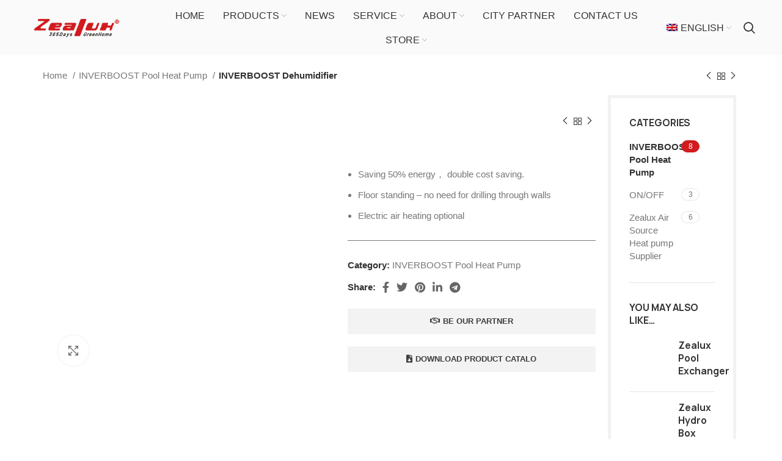

--- FILE ---
content_type: text/html; charset=UTF-8
request_url: https://zealux.com/product/inverboost-dehumidifier/
body_size: 34746
content:
<!DOCTYPE html><html lang="en-US" prefix="og: https://ogp.me/ns#"><head><script data-no-optimize="1">var litespeed_docref=sessionStorage.getItem("litespeed_docref");litespeed_docref&&(Object.defineProperty(document,"referrer",{get:function(){return litespeed_docref}}),sessionStorage.removeItem("litespeed_docref"));</script> <meta charset="UTF-8"><link rel="profile" href="https://gmpg.org/xfn/11"><link rel="pingback" href="https://zealux.com/xmlrpc.php"> <script type="litespeed/javascript">window.MSInputMethodContext&&document.documentMode&&document.write('<script src="https://zealux.com/wp-content/themes/woodmart/js/libs/ie11CustomProperties.min.js"><\/script>')</script> <link rel="alternate" hreflang="en" href="https://zealux.com/product/inverboost-dehumidifier/" /><link rel="alternate" hreflang="fr" href="https://fr.zealux.com/product/deshumidificateur-inverboost/" /><link rel="alternate" hreflang="de" href="https://de.zealux.com/product/inverboost-luftentfeuchter/" /><link rel="alternate" hreflang="es" href="https://es.zealux.com/product/deshumidificador-inverboost/" /><link rel="alternate" hreflang="da" href="https://dk.zealux.com/product/inverboost-affugter/" /><link rel="alternate" hreflang="x-default" href="https://zealux.com/product/inverboost-dehumidifier/" /><meta name="dlm-version" content="5.1.6"><title>INVERBOOST Dehumidifier - Zealux</title><meta name="description" content="&nbsp; Saving 50% energy， double cost saving. Floor standing - no need for drilling through walls Electric air heating optional"/><meta name="robots" content="follow, index, max-snippet:-1, max-video-preview:-1, max-image-preview:large"/><link rel="canonical" href="https://zealux.com/product/inverboost-dehumidifier/" /><meta property="og:locale" content="en_US" /><meta property="og:type" content="product" /><meta property="og:title" content="INVERBOOST Dehumidifier - Zealux" /><meta property="og:description" content="&nbsp; Saving 50% energy， double cost saving. Floor standing - no need for drilling through walls Electric air heating optional" /><meta property="og:url" content="https://zealux.com/product/inverboost-dehumidifier/" /><meta property="og:site_name" content="Zealux" /><meta property="og:updated_time" content="2024-01-18T15:24:54+08:00" /><meta property="og:image" content="https://zealux.com/wp-content/uploads/2022/05/cs1.jpg" /><meta property="og:image:secure_url" content="https://zealux.com/wp-content/uploads/2022/05/cs1.jpg" /><meta property="og:image:width" content="1000" /><meta property="og:image:height" content="1000" /><meta property="og:image:alt" content="ZEALUX inverboost heat pump and fan coil unit" /><meta property="og:image:type" content="image/jpeg" /><meta property="product:price:currency" content="USD" /><meta property="product:availability" content="instock" /><meta name="twitter:card" content="summary_large_image" /><meta name="twitter:title" content="INVERBOOST Dehumidifier - Zealux" /><meta name="twitter:description" content="&nbsp; Saving 50% energy， double cost saving. Floor standing - no need for drilling through walls Electric air heating optional" /><meta name="twitter:image" content="https://zealux.com/wp-content/uploads/2022/05/cs1.jpg" /><meta name="twitter:label1" content="Price" /><meta name="twitter:data1" content="&#036;0.00" /><meta name="twitter:label2" content="Availability" /><meta name="twitter:data2" content="In stock" /> <script type="application/ld+json" class="rank-math-schema">{"@context":"https://schema.org","@graph":[{"@type":"Place","@id":"https://zealux.com/#place","address":{"@type":"PostalAddress","streetAddress":"No.2-8, No.9 Road, Science and Technology zone, Xingtan Industrial Park, Shunde","addressLocality":"Foshan","addressRegion":"Guangdong","postalCode":"528325","addressCountry":"China"}},{"@type":"Organization","@id":"https://zealux.com/#organization","name":"Zealux Electric Limited","url":"https://zealux.com","email":"sales@zealux.com","address":{"@type":"PostalAddress","streetAddress":"No.2-8, No.9 Road, Science and Technology zone, Xingtan Industrial Park, Shunde","addressLocality":"Foshan","addressRegion":"Guangdong","postalCode":"528325","addressCountry":"China"},"logo":{"@type":"ImageObject","@id":"https://zealux.com/#logo","url":"https://zealux.com/wp-content/uploads/2022/07/LOGO.png","contentUrl":"https://zealux.com/wp-content/uploads/2022/07/LOGO.png","caption":"Zealux Electric Limited","inLanguage":"en-US","width":"1070","height":"331"},"contactPoint":[{"@type":"ContactPoint","telephone":"+86-20-86000676","contactType":"customer support"}],"location":{"@id":"https://zealux.com/#place"}},{"@type":"WebSite","@id":"https://zealux.com/#website","url":"https://zealux.com","name":"Zealux Electric Limited","publisher":{"@id":"https://zealux.com/#organization"},"inLanguage":"en-US"},{"@type":"ImageObject","@id":"https://zealux.com/wp-content/uploads/2022/05/cs1.jpg","url":"https://zealux.com/wp-content/uploads/2022/05/cs1.jpg","width":"1000","height":"1000","caption":"ZEALUX inverboost heat pump and fan coil unit","inLanguage":"en-US"},{"@type":"ItemPage","@id":"https://zealux.com/product/inverboost-dehumidifier/#webpage","url":"https://zealux.com/product/inverboost-dehumidifier/","name":"INVERBOOST Dehumidifier - Zealux","datePublished":"2022-05-05T05:59:42+08:00","dateModified":"2024-01-18T15:24:54+08:00","isPartOf":{"@id":"https://zealux.com/#website"},"primaryImageOfPage":{"@id":"https://zealux.com/wp-content/uploads/2022/05/cs1.jpg"},"inLanguage":"en-US"},{"@type":"Product","name":"INVERBOOST Dehumidifier - Zealux","description":"&nbsp; Saving 50% energy\uff0c double cost saving. Floor standing - no need for drilling through walls Electric air heating optional","category":"INVERBOOST Pool Heat Pump","mainEntityOfPage":{"@id":"https://zealux.com/product/inverboost-dehumidifier/#webpage"},"image":[{"@type":"ImageObject","url":"https://zealux.com/wp-content/uploads/2022/05/cs1.jpg","height":"1000","width":"1000"},{"@type":"ImageObject","url":"https://zealux.com/wp-content/uploads/2022/05/cs2.jpg","height":"1000","width":"1000"},{"@type":"ImageObject","url":"https://zealux.com/wp-content/uploads/2022/05/cs3.jpg","height":"1000","width":"1000"},{"@type":"ImageObject","url":"https://zealux.com/wp-content/uploads/2022/05/cs4.jpg","height":"1000","width":"1000"}],"@id":"https://zealux.com/product/inverboost-dehumidifier/#richSnippet"}]}</script>  <script type='application/javascript'>console.log('PixelYourSite Free version 9.2.1');</script> <link rel='dns-prefetch' href='//www.googletagmanager.com' /><link rel='dns-prefetch' href='//use.fontawesome.com' /><link rel='dns-prefetch' href='//fonts.googleapis.com' /><link rel="alternate" type="application/rss+xml" title="Zealux &raquo; Feed" href="https://zealux.com/feed/" /><link rel="alternate" type="application/rss+xml" title="Zealux &raquo; Comments Feed" href="https://zealux.com/comments/feed/" /><link data-optimized="2" rel="stylesheet" href="https://zealux.com/wp-content/litespeed/css/42c5f0f861cf645471deb9342672c60f.css?ver=3ec81" /><style id='safe-svg-svg-icon-style-inline-css' type='text/css'>.safe-svg-cover{text-align:center}.safe-svg-cover .safe-svg-inside{display:inline-block;max-width:100%}.safe-svg-cover svg{height:100%;max-height:100%;max-width:100%;width:100%}</style><style id='classic-theme-styles-inline-css' type='text/css'>/*! This file is auto-generated */
.wp-block-button__link{color:#fff;background-color:#32373c;border-radius:9999px;box-shadow:none;text-decoration:none;padding:calc(.667em + 2px) calc(1.333em + 2px);font-size:1.125em}.wp-block-file__button{background:#32373c;color:#fff;text-decoration:none}</style><style id='global-styles-inline-css' type='text/css'>:root{--wp--preset--aspect-ratio--square: 1;--wp--preset--aspect-ratio--4-3: 4/3;--wp--preset--aspect-ratio--3-4: 3/4;--wp--preset--aspect-ratio--3-2: 3/2;--wp--preset--aspect-ratio--2-3: 2/3;--wp--preset--aspect-ratio--16-9: 16/9;--wp--preset--aspect-ratio--9-16: 9/16;--wp--preset--color--black: #000000;--wp--preset--color--cyan-bluish-gray: #abb8c3;--wp--preset--color--white: #ffffff;--wp--preset--color--pale-pink: #f78da7;--wp--preset--color--vivid-red: #cf2e2e;--wp--preset--color--luminous-vivid-orange: #ff6900;--wp--preset--color--luminous-vivid-amber: #fcb900;--wp--preset--color--light-green-cyan: #7bdcb5;--wp--preset--color--vivid-green-cyan: #00d084;--wp--preset--color--pale-cyan-blue: #8ed1fc;--wp--preset--color--vivid-cyan-blue: #0693e3;--wp--preset--color--vivid-purple: #9b51e0;--wp--preset--gradient--vivid-cyan-blue-to-vivid-purple: linear-gradient(135deg,rgba(6,147,227,1) 0%,rgb(155,81,224) 100%);--wp--preset--gradient--light-green-cyan-to-vivid-green-cyan: linear-gradient(135deg,rgb(122,220,180) 0%,rgb(0,208,130) 100%);--wp--preset--gradient--luminous-vivid-amber-to-luminous-vivid-orange: linear-gradient(135deg,rgba(252,185,0,1) 0%,rgba(255,105,0,1) 100%);--wp--preset--gradient--luminous-vivid-orange-to-vivid-red: linear-gradient(135deg,rgba(255,105,0,1) 0%,rgb(207,46,46) 100%);--wp--preset--gradient--very-light-gray-to-cyan-bluish-gray: linear-gradient(135deg,rgb(238,238,238) 0%,rgb(169,184,195) 100%);--wp--preset--gradient--cool-to-warm-spectrum: linear-gradient(135deg,rgb(74,234,220) 0%,rgb(151,120,209) 20%,rgb(207,42,186) 40%,rgb(238,44,130) 60%,rgb(251,105,98) 80%,rgb(254,248,76) 100%);--wp--preset--gradient--blush-light-purple: linear-gradient(135deg,rgb(255,206,236) 0%,rgb(152,150,240) 100%);--wp--preset--gradient--blush-bordeaux: linear-gradient(135deg,rgb(254,205,165) 0%,rgb(254,45,45) 50%,rgb(107,0,62) 100%);--wp--preset--gradient--luminous-dusk: linear-gradient(135deg,rgb(255,203,112) 0%,rgb(199,81,192) 50%,rgb(65,88,208) 100%);--wp--preset--gradient--pale-ocean: linear-gradient(135deg,rgb(255,245,203) 0%,rgb(182,227,212) 50%,rgb(51,167,181) 100%);--wp--preset--gradient--electric-grass: linear-gradient(135deg,rgb(202,248,128) 0%,rgb(113,206,126) 100%);--wp--preset--gradient--midnight: linear-gradient(135deg,rgb(2,3,129) 0%,rgb(40,116,252) 100%);--wp--preset--font-size--small: 13px;--wp--preset--font-size--medium: 20px;--wp--preset--font-size--large: 36px;--wp--preset--font-size--x-large: 42px;--wp--preset--font-family--inter: "Inter", sans-serif;--wp--preset--font-family--cardo: Cardo;--wp--preset--spacing--20: 0.44rem;--wp--preset--spacing--30: 0.67rem;--wp--preset--spacing--40: 1rem;--wp--preset--spacing--50: 1.5rem;--wp--preset--spacing--60: 2.25rem;--wp--preset--spacing--70: 3.38rem;--wp--preset--spacing--80: 5.06rem;--wp--preset--shadow--natural: 6px 6px 9px rgba(0, 0, 0, 0.2);--wp--preset--shadow--deep: 12px 12px 50px rgba(0, 0, 0, 0.4);--wp--preset--shadow--sharp: 6px 6px 0px rgba(0, 0, 0, 0.2);--wp--preset--shadow--outlined: 6px 6px 0px -3px rgba(255, 255, 255, 1), 6px 6px rgba(0, 0, 0, 1);--wp--preset--shadow--crisp: 6px 6px 0px rgba(0, 0, 0, 1);}:where(.is-layout-flex){gap: 0.5em;}:where(.is-layout-grid){gap: 0.5em;}body .is-layout-flex{display: flex;}.is-layout-flex{flex-wrap: wrap;align-items: center;}.is-layout-flex > :is(*, div){margin: 0;}body .is-layout-grid{display: grid;}.is-layout-grid > :is(*, div){margin: 0;}:where(.wp-block-columns.is-layout-flex){gap: 2em;}:where(.wp-block-columns.is-layout-grid){gap: 2em;}:where(.wp-block-post-template.is-layout-flex){gap: 1.25em;}:where(.wp-block-post-template.is-layout-grid){gap: 1.25em;}.has-black-color{color: var(--wp--preset--color--black) !important;}.has-cyan-bluish-gray-color{color: var(--wp--preset--color--cyan-bluish-gray) !important;}.has-white-color{color: var(--wp--preset--color--white) !important;}.has-pale-pink-color{color: var(--wp--preset--color--pale-pink) !important;}.has-vivid-red-color{color: var(--wp--preset--color--vivid-red) !important;}.has-luminous-vivid-orange-color{color: var(--wp--preset--color--luminous-vivid-orange) !important;}.has-luminous-vivid-amber-color{color: var(--wp--preset--color--luminous-vivid-amber) !important;}.has-light-green-cyan-color{color: var(--wp--preset--color--light-green-cyan) !important;}.has-vivid-green-cyan-color{color: var(--wp--preset--color--vivid-green-cyan) !important;}.has-pale-cyan-blue-color{color: var(--wp--preset--color--pale-cyan-blue) !important;}.has-vivid-cyan-blue-color{color: var(--wp--preset--color--vivid-cyan-blue) !important;}.has-vivid-purple-color{color: var(--wp--preset--color--vivid-purple) !important;}.has-black-background-color{background-color: var(--wp--preset--color--black) !important;}.has-cyan-bluish-gray-background-color{background-color: var(--wp--preset--color--cyan-bluish-gray) !important;}.has-white-background-color{background-color: var(--wp--preset--color--white) !important;}.has-pale-pink-background-color{background-color: var(--wp--preset--color--pale-pink) !important;}.has-vivid-red-background-color{background-color: var(--wp--preset--color--vivid-red) !important;}.has-luminous-vivid-orange-background-color{background-color: var(--wp--preset--color--luminous-vivid-orange) !important;}.has-luminous-vivid-amber-background-color{background-color: var(--wp--preset--color--luminous-vivid-amber) !important;}.has-light-green-cyan-background-color{background-color: var(--wp--preset--color--light-green-cyan) !important;}.has-vivid-green-cyan-background-color{background-color: var(--wp--preset--color--vivid-green-cyan) !important;}.has-pale-cyan-blue-background-color{background-color: var(--wp--preset--color--pale-cyan-blue) !important;}.has-vivid-cyan-blue-background-color{background-color: var(--wp--preset--color--vivid-cyan-blue) !important;}.has-vivid-purple-background-color{background-color: var(--wp--preset--color--vivid-purple) !important;}.has-black-border-color{border-color: var(--wp--preset--color--black) !important;}.has-cyan-bluish-gray-border-color{border-color: var(--wp--preset--color--cyan-bluish-gray) !important;}.has-white-border-color{border-color: var(--wp--preset--color--white) !important;}.has-pale-pink-border-color{border-color: var(--wp--preset--color--pale-pink) !important;}.has-vivid-red-border-color{border-color: var(--wp--preset--color--vivid-red) !important;}.has-luminous-vivid-orange-border-color{border-color: var(--wp--preset--color--luminous-vivid-orange) !important;}.has-luminous-vivid-amber-border-color{border-color: var(--wp--preset--color--luminous-vivid-amber) !important;}.has-light-green-cyan-border-color{border-color: var(--wp--preset--color--light-green-cyan) !important;}.has-vivid-green-cyan-border-color{border-color: var(--wp--preset--color--vivid-green-cyan) !important;}.has-pale-cyan-blue-border-color{border-color: var(--wp--preset--color--pale-cyan-blue) !important;}.has-vivid-cyan-blue-border-color{border-color: var(--wp--preset--color--vivid-cyan-blue) !important;}.has-vivid-purple-border-color{border-color: var(--wp--preset--color--vivid-purple) !important;}.has-vivid-cyan-blue-to-vivid-purple-gradient-background{background: var(--wp--preset--gradient--vivid-cyan-blue-to-vivid-purple) !important;}.has-light-green-cyan-to-vivid-green-cyan-gradient-background{background: var(--wp--preset--gradient--light-green-cyan-to-vivid-green-cyan) !important;}.has-luminous-vivid-amber-to-luminous-vivid-orange-gradient-background{background: var(--wp--preset--gradient--luminous-vivid-amber-to-luminous-vivid-orange) !important;}.has-luminous-vivid-orange-to-vivid-red-gradient-background{background: var(--wp--preset--gradient--luminous-vivid-orange-to-vivid-red) !important;}.has-very-light-gray-to-cyan-bluish-gray-gradient-background{background: var(--wp--preset--gradient--very-light-gray-to-cyan-bluish-gray) !important;}.has-cool-to-warm-spectrum-gradient-background{background: var(--wp--preset--gradient--cool-to-warm-spectrum) !important;}.has-blush-light-purple-gradient-background{background: var(--wp--preset--gradient--blush-light-purple) !important;}.has-blush-bordeaux-gradient-background{background: var(--wp--preset--gradient--blush-bordeaux) !important;}.has-luminous-dusk-gradient-background{background: var(--wp--preset--gradient--luminous-dusk) !important;}.has-pale-ocean-gradient-background{background: var(--wp--preset--gradient--pale-ocean) !important;}.has-electric-grass-gradient-background{background: var(--wp--preset--gradient--electric-grass) !important;}.has-midnight-gradient-background{background: var(--wp--preset--gradient--midnight) !important;}.has-small-font-size{font-size: var(--wp--preset--font-size--small) !important;}.has-medium-font-size{font-size: var(--wp--preset--font-size--medium) !important;}.has-large-font-size{font-size: var(--wp--preset--font-size--large) !important;}.has-x-large-font-size{font-size: var(--wp--preset--font-size--x-large) !important;}
:where(.wp-block-columns.is-layout-flex){gap: 2em;}:where(.wp-block-columns.is-layout-grid){gap: 2em;}
:root :where(.wp-block-pullquote){font-size: 1.5em;line-height: 1.6;}
:where(.wp-block-post-template.is-layout-flex){gap: 1.25em;}:where(.wp-block-post-template.is-layout-grid){gap: 1.25em;}</style><style id='woocommerce-inline-inline-css' type='text/css'>.woocommerce form .form-row .required { visibility: visible; }</style><link rel='stylesheet' id='contactus.fa.css-css' href='https://use.fontawesome.com/releases/v5.8.1/css/all.css?ver=2.2.4' type='text/css' media='all' /><style id='ez-toc-inline-css' type='text/css'>div#ez-toc-container .ez-toc-title {font-size: 120%;}div#ez-toc-container .ez-toc-title {font-weight: 500;}div#ez-toc-container ul li , div#ez-toc-container ul li a {font-size: 95%;}div#ez-toc-container ul li , div#ez-toc-container ul li a {font-weight: 500;}div#ez-toc-container nav ul ul li {font-size: 90%;}.ez-toc-box-title {font-weight: bold; margin-bottom: 10px; text-align: center; text-transform: uppercase; letter-spacing: 1px; color: #666; padding-bottom: 5px;position:absolute;top:-4%;left:5%;background-color: inherit;transition: top 0.3s ease;}.ez-toc-box-title.toc-closed {top:-25%;}
.ez-toc-container-direction {direction: ltr;}.ez-toc-counter ul{counter-reset: item ;}.ez-toc-counter nav ul li a::before {content: counters(item, '.', decimal) '. ';display: inline-block;counter-increment: item;flex-grow: 0;flex-shrink: 0;margin-right: .2em; float: left; }.ez-toc-widget-direction {direction: ltr;}.ez-toc-widget-container ul{counter-reset: item ;}.ez-toc-widget-container nav ul li a::before {content: counters(item, '.', decimal) '. ';display: inline-block;counter-increment: item;flex-grow: 0;flex-shrink: 0;margin-right: .2em; float: left; }</style><script id="wpml-cookie-js-extra" type="litespeed/javascript">var wpml_cookies={"wp-wpml_current_language":{"value":"en","expires":1,"path":"\/"}};var wpml_cookies={"wp-wpml_current_language":{"value":"en","expires":1,"path":"\/"}}</script> <script id="wp-i18n-js-after" type="litespeed/javascript">wp.i18n.setLocaleData({'text direction\u0004ltr':['ltr']})</script> <script type="litespeed/javascript" data-src="https://zealux.com/wp-includes/js/jquery/jquery.min.js?ver=3.7.1" id="jquery-core-js"></script> <script id="wc-single-product-js-extra" type="litespeed/javascript">var wc_single_product_params={"i18n_required_rating_text":"Please select a rating","review_rating_required":"yes","flexslider":{"rtl":!1,"animation":"slide","smoothHeight":!0,"directionNav":!1,"controlNav":"thumbnails","slideshow":!1,"animationSpeed":500,"animationLoop":!1,"allowOneSlide":!1},"zoom_enabled":"","zoom_options":[],"photoswipe_enabled":"","photoswipe_options":{"shareEl":!1,"closeOnScroll":!1,"history":!1,"hideAnimationDuration":0,"showAnimationDuration":0},"flexslider_enabled":""}</script> <script id="woocommerce-js-extra" type="litespeed/javascript">var woocommerce_params={"ajax_url":"\/wp-admin\/admin-ajax.php","wc_ajax_url":"\/?wc-ajax=%%endpoint%%"}</script> <script id="contactus-js-extra" type="litespeed/javascript">var arCUVars={"url":"https:\/\/zealux.com\/wp-admin\/admin-ajax.php","version":"2.2.4","_wpnonce":"<input type=\"hidden\" id=\"_wpnonce\" name=\"_wpnonce\" value=\"32cf384d76\" \/><input type=\"hidden\" name=\"_wp_http_referer\" value=\"\/product\/inverboost-dehumidifier\/\" \/>"}</script> <script id="elementor-frontend-js-before" type="litespeed/javascript">var elementorFrontendConfig={"environmentMode":{"edit":!1,"wpPreview":!1,"isScriptDebug":!1},"i18n":{"shareOnFacebook":"Share on Facebook","shareOnTwitter":"Share on Twitter","pinIt":"Pin it","download":"Download","downloadImage":"Download image","fullscreen":"Fullscreen","zoom":"Zoom","share":"Share","playVideo":"Play Video","previous":"Previous","next":"Next","close":"Close","a11yCarouselPrevSlideMessage":"Previous slide","a11yCarouselNextSlideMessage":"Next slide","a11yCarouselFirstSlideMessage":"This is the first slide","a11yCarouselLastSlideMessage":"This is the last slide","a11yCarouselPaginationBulletMessage":"Go to slide"},"is_rtl":!1,"breakpoints":{"xs":0,"sm":480,"md":768,"lg":1025,"xl":1440,"xxl":1600},"responsive":{"breakpoints":{"mobile":{"label":"Mobile Portrait","value":767,"default_value":767,"direction":"max","is_enabled":!0},"mobile_extra":{"label":"Mobile Landscape","value":880,"default_value":880,"direction":"max","is_enabled":!1},"tablet":{"label":"Tablet Portrait","value":1024,"default_value":1024,"direction":"max","is_enabled":!0},"tablet_extra":{"label":"Tablet Landscape","value":1200,"default_value":1200,"direction":"max","is_enabled":!1},"laptop":{"label":"Laptop","value":1366,"default_value":1366,"direction":"max","is_enabled":!1},"widescreen":{"label":"Widescreen","value":2400,"default_value":2400,"direction":"min","is_enabled":!1}},"hasCustomBreakpoints":!1},"version":"3.29.2","is_static":!1,"experimentalFeatures":{"additional_custom_breakpoints":!0,"e_local_google_fonts":!0,"editor_v2":!0,"home_screen":!0,"cloud-library":!0,"e_opt_in_v4_page":!0},"urls":{"assets":"https:\/\/zealux.com\/wp-content\/plugins\/elementor\/assets\/","ajaxurl":"https:\/\/zealux.com\/wp-admin\/admin-ajax.php","uploadUrl":"https:\/\/zealux.com\/wp-content\/uploads"},"nonces":{"floatingButtonsClickTracking":"8d1baf6ae1"},"swiperClass":"swiper","settings":{"page":[],"editorPreferences":[]},"kit":{"active_breakpoints":["viewport_mobile","viewport_tablet"],"global_image_lightbox":"yes","lightbox_enable_counter":"yes","lightbox_enable_fullscreen":"yes","lightbox_enable_zoom":"yes","lightbox_enable_share":"yes","lightbox_title_src":"title","lightbox_description_src":"description"},"post":{"id":8663,"title":"INVERBOOST%20Dehumidifier%20-%20Zealux","excerpt":"&nbsp;\r\n<ul>\r\n \t<li>Saving 50% energy\uff0c double cost saving.<\/li>\r\n \t<li>Floor standing - no need for drilling through walls<\/li>\r\n \t<li>Electric air heating optional<\/li>\r\n<\/ul>","featuredImage":"https:\/\/zealux.com\/wp-content\/uploads\/2022\/05\/cs1-800x800.jpg"}}</script> <script id="pys-js-extra" type="litespeed/javascript">var pysOptions={"staticEvents":{"ga":{"woo_view_content":[{"delay":0,"type":"static","name":"view_item","trackingIds":["G-TMRF7WQJWG"],"params":{"event_category":"ecommerce","items":[{"id":"8663","name":"INVERBOOST Dehumidifier","category":"INVERBOOST Pool Heat Pump","quantity":1,"price":0}],"non_interaction":!0,"page_title":"INVERBOOST Dehumidifier","post_type":"product","post_id":8663,"plugin":"PixelYourSite","user_role":"guest","event_url":"zealux.com\/product\/inverboost-dehumidifier\/"},"e_id":"woo_view_content","ids":[],"hasTimeWindow":!1,"timeWindow":0,"pixelIds":[],"eventID":"","woo_order":"","edd_order":""}]}},"dynamicEvents":{"woo_add_to_cart_on_button_click":{"ga":{"delay":0,"type":"dyn","name":"add_to_cart","trackingIds":["G-TMRF7WQJWG"],"params":{"page_title":"INVERBOOST Dehumidifier","post_type":"product","post_id":8663,"plugin":"PixelYourSite","user_role":"guest","event_url":"zealux.com\/product\/inverboost-dehumidifier\/"},"e_id":"woo_add_to_cart_on_button_click","ids":[],"hasTimeWindow":!1,"timeWindow":0,"pixelIds":[],"eventID":"","woo_order":"","edd_order":""}}},"triggerEvents":[],"triggerEventTypes":[],"ga":{"trackingIds":["G-TMRF7WQJWG"],"enhanceLinkAttr":!1,"anonimizeIP":!1,"commentEventEnabled":!0,"commentEventNonInteractive":!1,"downloadEnabled":!0,"downloadEventNonInteractive":!1,"formEventEnabled":!0,"crossDomainEnabled":!1,"crossDomainAcceptIncoming":!1,"crossDomainDomains":[],"isDebugEnabled":[!1],"disableAdvertisingFeatures":!1,"disableAdvertisingPersonalization":!1,"wooVariableAsSimple":!1},"debug":"","siteUrl":"https:\/\/zealux.com","ajaxUrl":"https:\/\/zealux.com\/wp-admin\/admin-ajax.php","enable_remove_download_url_param":"1","cookie_duration":"7","last_visit_duration":"60","gdpr":{"ajax_enabled":!1,"all_disabled_by_api":!1,"facebook_disabled_by_api":!1,"analytics_disabled_by_api":!1,"google_ads_disabled_by_api":!1,"pinterest_disabled_by_api":!1,"bing_disabled_by_api":!1,"facebook_prior_consent_enabled":!0,"analytics_prior_consent_enabled":!0,"google_ads_prior_consent_enabled":null,"pinterest_prior_consent_enabled":!0,"bing_prior_consent_enabled":!0,"cookiebot_integration_enabled":!1,"cookiebot_facebook_consent_category":"marketing","cookiebot_analytics_consent_category":"statistics","cookiebot_google_ads_consent_category":null,"cookiebot_pinterest_consent_category":"marketing","cookiebot_bing_consent_category":"marketing","consent_magic_integration_enabled":!1,"real_cookie_banner_integration_enabled":!1,"cookie_notice_integration_enabled":!1,"cookie_law_info_integration_enabled":!1},"woo":{"enabled":!0,"addToCartOnButtonEnabled":!0,"addToCartOnButtonValueEnabled":!0,"addToCartOnButtonValueOption":"price","singleProductId":8663,"removeFromCartSelector":"form.woocommerce-cart-form .remove","addToCartCatchMethod":"add_cart_js"},"edd":{"enabled":!1}}</script>  <script type="litespeed/javascript" data-src="https://www.googletagmanager.com/gtag/js?id=UA-262442955-1" id="google_gtagjs-js"></script> <script id="google_gtagjs-js-after" type="litespeed/javascript">window.dataLayer=window.dataLayer||[];function gtag(){dataLayer.push(arguments)}
gtag('set','linker',{"domains":["zealux.com"]});gtag("js",new Date());gtag("set","developer_id.dZTNiMT",!0);gtag("config","UA-262442955-1",{"anonymize_ip":!0});gtag("config","AW-10860564047");gtag("config","G-4TXX6GC430")</script> <link rel="https://api.w.org/" href="https://zealux.com/wp-json/" /><link rel="alternate" type="application/json" href="https://zealux.com/wp-json/wp/v2/product/8663" /><link rel="EditURI" type="application/rsd+xml" title="RSD" href="https://zealux.com/xmlrpc.php?rsd" /><meta name="generator" content="WordPress 6.5.3" /><link rel='shortlink' href='https://zealux.com/?p=8663' /><link rel="alternate" type="application/json+oembed" href="https://zealux.com/wp-json/oembed/1.0/embed?url=https%3A%2F%2Fzealux.com%2Fproduct%2Finverboost-dehumidifier%2F" /><link rel="alternate" type="text/xml+oembed" href="https://zealux.com/wp-json/oembed/1.0/embed?url=https%3A%2F%2Fzealux.com%2Fproduct%2Finverboost-dehumidifier%2F&#038;format=xml" /><meta name="generator" content="WPML ver:4.8.6 stt:12,1,4,3,2;" /><meta name="generator" content="Site Kit by Google 1.96.0" />
 <script type="litespeed/javascript" data-src="https://www.googletagmanager.com/gtag/js?id=AW-10860564047"></script> <script type="litespeed/javascript">window.dataLayer=window.dataLayer||[];function gtag(){dataLayer.push(arguments)}
gtag('js',new Date());gtag('config','AW-10860564047')</script> <meta name="viewport" content="width=device-width, initial-scale=1.0, maximum-scale=1.0, user-scalable=no">
<noscript><style>.woocommerce-product-gallery{ opacity: 1 !important; }</style></noscript><meta name="google-adsense-platform-account" content="ca-host-pub-2644536267352236"><meta name="google-adsense-platform-domain" content="sitekit.withgoogle.com"><meta name="generator" content="Elementor 3.29.2; features: additional_custom_breakpoints, e_local_google_fonts; settings: css_print_method-external, google_font-enabled, font_display-auto"><style type="text/css">.recentcomments a{display:inline !important;padding:0 !important;margin:0 !important;}</style><style>.e-con.e-parent:nth-of-type(n+4):not(.e-lazyloaded):not(.e-no-lazyload),
				.e-con.e-parent:nth-of-type(n+4):not(.e-lazyloaded):not(.e-no-lazyload) * {
					background-image: none !important;
				}
				@media screen and (max-height: 1024px) {
					.e-con.e-parent:nth-of-type(n+3):not(.e-lazyloaded):not(.e-no-lazyload),
					.e-con.e-parent:nth-of-type(n+3):not(.e-lazyloaded):not(.e-no-lazyload) * {
						background-image: none !important;
					}
				}
				@media screen and (max-height: 640px) {
					.e-con.e-parent:nth-of-type(n+2):not(.e-lazyloaded):not(.e-no-lazyload),
					.e-con.e-parent:nth-of-type(n+2):not(.e-lazyloaded):not(.e-no-lazyload) * {
						background-image: none !important;
					}
				}</style> <script type="litespeed/javascript" data-src="https://www.googletagmanager.com/gtag/js?id=G-JY6GL0JNFZ"></script> <script type="litespeed/javascript">window.dataLayer=window.dataLayer||[];function gtag(){dataLayer.push(arguments)}
gtag('js',new Date());gtag('config','G-JY6GL0JNFZ')</script> <script type="litespeed/javascript" data-src="https://www.googletagmanager.com/gtag/js?id=G-R22L5VSBQ3"></script> <script type="litespeed/javascript">window.dataLayer=window.dataLayer||[];function gtag(){dataLayer.push(arguments)}
gtag('js',new Date());gtag('config','G-R22L5VSBQ3')</script><meta name="facebook-domain-verification" content="4grqqt6orya2j937onirnbt13g4pxl" /><meta name="google-site-verification" content="dfonffNqgpkyoTVqSKicS589vZbUILeZE6iMTGePKRE" /><style id='wp-fonts-local' type='text/css'>@font-face{font-family:Inter;font-style:normal;font-weight:300 900;font-display:fallback;src:url('https://zealux.com/wp-content/plugins/woocommerce/assets/fonts/Inter-VariableFont_slnt,wght.woff2') format('woff2');font-stretch:normal;}
@font-face{font-family:Cardo;font-style:normal;font-weight:400;font-display:fallback;src:url('https://zealux.com/wp-content/plugins/woocommerce/assets/fonts/cardo_normal_400.woff2') format('woff2');}</style><link rel="icon" href="https://zealux.com/wp-content/uploads/2022/06/cropped-Zealux-LOGO-32x32.png" sizes="32x32" /><link rel="icon" href="https://zealux.com/wp-content/uploads/2022/06/cropped-Zealux-LOGO-192x192.png" sizes="192x192" /><link rel="apple-touch-icon" href="https://zealux.com/wp-content/uploads/2022/06/cropped-Zealux-LOGO-180x180.png" /><meta name="msapplication-TileImage" content="https://zealux.com/wp-content/uploads/2022/06/cropped-Zealux-LOGO-270x270.png" /><style></style></head><body class="product-template-default single single-product postid-8663 theme-woodmart woocommerce woocommerce-page woocommerce-no-js ehf-template-woodmart ehf-stylesheet-woodmart-child wrapper-full-width  woodmart-product-design-default catalog-mode-on categories-accordion-on woodmart-archive-shop header-banner-enabled woodmart-ajax-shop-on offcanvas-sidebar-mobile offcanvas-sidebar-tablet hide-larger-price wd-header-overlap elementor-default elementor-kit-6 elementor-page elementor-page-8663"> <script type="text/javascript" id="wd-flicker-fix">// Flicker fix.</script> <div class="website-wrapper"><header class="whb-header whb-overcontent whb-sticky-shadow whb-scroll-slide whb-sticky-real"><div class="whb-main-header"><div class="whb-row whb-top-bar whb-not-sticky-row whb-with-bg whb-border-fullwidth whb-color-dark whb-flex-flex-middle whb-hidden-desktop whb-hidden-mobile"><div class="container"><div class="whb-flex-row whb-top-bar-inner"><div class="whb-column whb-col-left whb-visible-lg"><div class="wd-header-text set-cont-mb-s reset-last-child "></div></div><div class="whb-column whb-col-center whb-visible-lg whb-empty-column"></div><div class="whb-column whb-col-right whb-visible-lg"><div id="wd-6975751fbef11" class=" wd-button-wrapper text-left"><a href="https://store.zealux.com/" title="" target="_blank" class="btn btn-scheme-dark btn-scheme-hover-dark btn-style-default btn-style-rectangle btn-size-extra-small">Store</a></div><div class="wd-social-icons icons-design-default icons-size- color-scheme-dark social-follow social-form-circle text-left">
<a rel="noopener noreferrer nofollow" href="https://www.facebook.com/zealuxinverboost" target="_blank" class=" wd-social-icon social-facebook" aria-label="Facebook social link">
<span class="wd-icon"></span>
</a>
<a rel="noopener noreferrer nofollow" href="https://www.instagram.com/zealux.inverboost.heat.pump/" target="_blank" class=" wd-social-icon social-instagram" aria-label="Instagram social link">
<span class="wd-icon"></span>
</a>
<a rel="noopener noreferrer nofollow" href="https://www.youtube.com/@zealux.inverboost/" target="_blank" class=" wd-social-icon social-youtube" aria-label="YouTube social link">
<span class="wd-icon"></span>
</a>
<a rel="noopener noreferrer nofollow" href="https://www.pinterest.co.uk/inverboost/" target="_blank" class=" wd-social-icon social-pinterest" aria-label="Pinterest social link">
<span class="wd-icon"></span>
</a>
<a rel="noopener noreferrer nofollow" href="https://www.linkedin.com/company/guangzhouzealuxelectriclimited/" target="_blank" class=" wd-social-icon social-linkedin" aria-label="Linkedin social link">
<span class="wd-icon"></span>
</a></div></div><div class="whb-column whb-col-mobile whb-hidden-lg whb-empty-column"></div></div></div></div><div class="whb-row whb-general-header whb-sticky-row whb-with-bg whb-without-border whb-color-dark whb-flex-flex-middle"><div class="container"><div class="whb-flex-row whb-general-header-inner"><div class="whb-column whb-col-left whb-visible-lg"><div class="site-logo">
<a href="https://zealux.com/" class="wd-logo wd-main-logo" rel="home">
<img data-lazyloaded="1" src="[data-uri]" width="261" height="81" data-src="https://zealux.com/wp-content/uploads/2023/11/新logo.png" class="attachment-full size-full" alt="" style="max-width:160px;" decoding="async" data-srcset="https://zealux.com/wp-content/uploads/2023/11/新logo.png 261w, https://zealux.com/wp-content/uploads/2023/11/新logo-150x47.png 150w" data-sizes="(max-width: 261px) 100vw, 261px" />	</a></div><div class="whb-space-element " style="width:35px;"></div></div><div class="whb-column whb-col-center whb-visible-lg"><div class="wd-header-nav wd-header-main-nav text-center wd-design-1" role="navigation" aria-label="Main navigation"><ul id="menu-main-navigation" class="menu wd-nav wd-nav-main wd-style-default wd-gap-m"><li id="menu-item-19815" class="menu-item menu-item-type-post_type menu-item-object-page menu-item-home menu-item-19815 item-level-0 menu-simple-dropdown wd-event-hover" ><a href="https://zealux.com/" class="woodmart-nav-link"><span class="nav-link-text">Home</span></a></li><li id="menu-item-39798" class="menu-item menu-item-type-post_type menu-item-object-page menu-item-39798 item-level-0 menu-mega-dropdown wd-event-hover menu-item-has-children" ><a href="https://zealux.com/products/" class="woodmart-nav-link"><span class="nav-link-text">Products</span></a><div class="wd-dropdown-menu wd-dropdown wd-design-full-width color-scheme-dark"><div class="container"><div data-elementor-type="wp-post" data-elementor-id="20106" class="elementor elementor-20106"><section class="elementor-section elementor-top-section elementor-element elementor-element-530ba53 elementor-section-boxed elementor-section-height-default elementor-section-height-default wd-section-disabled" data-id="530ba53" data-element_type="section"><div class="elementor-container elementor-column-gap-default"><div class="elementor-column elementor-col-100 elementor-top-column elementor-element elementor-element-5999773" data-id="5999773" data-element_type="column"><div class="elementor-widget-wrap elementor-element-populated"><div class="elementor-element elementor-element-5ba5510 elementor-widget elementor-widget-wd_text_block" data-id="5ba5510" data-element_type="widget" data-widget_type="wd_text_block.default"><div class="elementor-widget-container"><div class="wd-text-block reset-last-child text-left"><h5><b><a href="https://zealux.com/product-category/zealux-air-to-water-heat-pump-manufacturer/">Zealux Residential Air to WATER HEAT PUMP</a></b></h5></div></div></div></div></div></div></section><section class="elementor-section elementor-top-section elementor-element elementor-element-1764001 elementor-section-boxed elementor-section-height-default elementor-section-height-default wd-section-disabled" data-id="1764001" data-element_type="section"><div class="elementor-container elementor-column-gap-default"><div class="elementor-column elementor-col-20 elementor-top-column elementor-element elementor-element-fe85eb6" data-id="fe85eb6" data-element_type="column"><div class="elementor-widget-wrap elementor-element-populated"><div class="elementor-element elementor-element-efe76b3 elementor-widget elementor-widget-wd_image_or_svg" data-id="efe76b3" data-element_type="widget" data-widget_type="wd_image_or_svg.default"><div class="elementor-widget-container"><div class="wd-image text-center">
<a  href="https://zealux.com/product/inverboost-pad-residential-air-to-water-heat-pump/" target="_blank">
<img width="150" height="150" src="https://zealux.com/wp-content/themes/woodmart/images/lazy.png.webp" class="attachment-thumbnail size-thumbnail wp-image-42674 wd-lazy-load wd-lazy-fade" alt="" decoding="async" srcset="" sizes="(max-width: 150px) 100vw, 150px" data-wood-src="https://zealux.com/wp-content/uploads/2022/06/sf-2-300x300-1-150x150.jpg" data-srcset="https://zealux.com/wp-content/uploads/2022/06/sf-2-300x300-1-150x150.jpg 150w, https://zealux.com/wp-content/uploads/2022/06/sf-2-300x300-1.jpg 300w" />							</a></div></div></div><div class="elementor-element elementor-element-54ed7ef elementor-widget elementor-widget-wd_text_block" data-id="54ed7ef" data-element_type="widget" data-widget_type="wd_text_block.default"><div class="elementor-widget-container"><div class="wd-text-block reset-last-child text-left"><p style="text-align: center;">INVERBOOST PAD</p></div></div></div></div></div><div class="elementor-column elementor-col-20 elementor-top-column elementor-element elementor-element-e04ddb5" data-id="e04ddb5" data-element_type="column"><div class="elementor-widget-wrap elementor-element-populated"><div class="elementor-element elementor-element-cae1533 elementor-widget elementor-widget-wd_image_or_svg" data-id="cae1533" data-element_type="widget" data-widget_type="wd_image_or_svg.default"><div class="elementor-widget-container"><div class="wd-image text-center">
<a  href="https://zealux.com/product/zealux-inverboost-plus-residential-air-to-water-heat-pump/" target="_blank">
<img width="150" height="150" src="https://zealux.com/wp-content/themes/woodmart/images/lazy.png.webp" class="attachment-thumbnail size-thumbnail wp-image-42679 wd-lazy-load wd-lazy-fade" alt="" decoding="async" srcset="" sizes="(max-width: 150px) 100vw, 150px" data-wood-src="https://zealux.com/wp-content/uploads/2022/06/sf-2-300x300-2-150x150.jpg" data-srcset="https://zealux.com/wp-content/uploads/2022/06/sf-2-300x300-2-150x150.jpg 150w, https://zealux.com/wp-content/uploads/2022/06/sf-2-300x300-2.jpg 300w" />							</a></div></div></div><div class="elementor-element elementor-element-cb49f5c elementor-widget elementor-widget-wd_text_block" data-id="cb49f5c" data-element_type="widget" data-widget_type="wd_text_block.default"><div class="elementor-widget-container"><div class="wd-text-block reset-last-child text-left"><p style="text-align: center;">INVERBOOST PLUS</p></div></div></div></div></div><div class="elementor-column elementor-col-20 elementor-top-column elementor-element elementor-element-eaea0e8" data-id="eaea0e8" data-element_type="column"><div class="elementor-widget-wrap elementor-element-populated"><div class="elementor-element elementor-element-e51b4a5 elementor-widget elementor-widget-wd_image_or_svg" data-id="e51b4a5" data-element_type="widget" data-widget_type="wd_image_or_svg.default"><div class="elementor-widget-container"><div class="wd-image text-center">
<a  href="https://zealux.com/product/zealux-inverboost-residential-air-to-water-heat-pump/">
<img loading="lazy" width="150" height="150" src="https://zealux.com/wp-content/themes/woodmart/images/lazy.png.webp" class="attachment-thumbnail size-thumbnail wp-image-25463 wd-lazy-load wd-lazy-fade" alt="" decoding="async" srcset="" sizes="(max-width: 150px) 100vw, 150px" data-wood-src="https://zealux.com/wp-content/uploads/2023/08/cn-2-150x150.jpg" data-srcset="https://zealux.com/wp-content/uploads/2023/08/cn-2-150x150.jpg 150w, https://zealux.com/wp-content/uploads/2023/08/cn-2-300x300.jpg 300w, https://zealux.com/wp-content/uploads/2023/08/cn-2-768x768.jpg 768w, https://zealux.com/wp-content/uploads/2023/08/cn-2-430x430.jpg 430w, https://zealux.com/wp-content/uploads/2023/08/cn-2.jpg 800w" />							</a></div></div></div><div class="elementor-element elementor-element-f8ab9de elementor-widget elementor-widget-wd_text_block" data-id="f8ab9de" data-element_type="widget" data-widget_type="wd_text_block.default"><div class="elementor-widget-container"><div class="wd-text-block reset-last-child text-left"><p style="text-align: center;">INVERBOOST CLASSIC</p></div></div></div></div></div><div class="elementor-column elementor-col-20 elementor-top-column elementor-element elementor-element-154176c" data-id="154176c" data-element_type="column"><div class="elementor-widget-wrap elementor-element-populated"><div class="elementor-element elementor-element-9e4e875 elementor-widget elementor-widget-wd_image_or_svg" data-id="9e4e875" data-element_type="widget" data-widget_type="wd_image_or_svg.default"><div class="elementor-widget-container"><div class="wd-image text-center">
<a  href="https://zealux.com/product/zealux-wall-mounted-type-fan-coil-unit/">
<img loading="lazy" width="150" height="150" src="https://zealux.com/wp-content/themes/woodmart/images/lazy.png.webp" class="attachment-thumbnail size-thumbnail wp-image-25605 wd-lazy-load wd-lazy-fade" alt="" decoding="async" srcset="" sizes="(max-width: 150px) 100vw, 150px" data-wood-src="https://zealux.com/wp-content/uploads/2023/08/sf-2-150x150.jpg" data-srcset="https://zealux.com/wp-content/uploads/2023/08/sf-2-150x150.jpg 150w, https://zealux.com/wp-content/uploads/2023/08/sf-2-300x300.jpg 300w, https://zealux.com/wp-content/uploads/2023/08/sf-2-768x768.jpg 768w, https://zealux.com/wp-content/uploads/2023/08/sf-2-430x430.jpg 430w, https://zealux.com/wp-content/uploads/2023/08/sf-2.jpg 800w" />							</a></div></div></div><div class="elementor-element elementor-element-60a5e7e elementor-widget elementor-widget-wd_text_block" data-id="60a5e7e" data-element_type="widget" data-widget_type="wd_text_block.default"><div class="elementor-widget-container"><div class="wd-text-block reset-last-child text-left"><p style="text-align: center;">Fan Coil Unit</p></div></div></div></div></div><div class="elementor-column elementor-col-20 elementor-top-column elementor-element elementor-element-d701980" data-id="d701980" data-element_type="column"><div class="elementor-widget-wrap"></div></div></div></section><section class="elementor-section elementor-top-section elementor-element elementor-element-4cf8339 elementor-section-boxed elementor-section-height-default elementor-section-height-default wd-section-disabled" data-id="4cf8339" data-element_type="section"><div class="elementor-container elementor-column-gap-default"><div class="elementor-column elementor-col-100 elementor-top-column elementor-element elementor-element-5e96f51" data-id="5e96f51" data-element_type="column"><div class="elementor-widget-wrap elementor-element-populated"><div class="elementor-element elementor-element-320fe49 elementor-widget elementor-widget-wd_text_block" data-id="320fe49" data-element_type="widget" data-widget_type="wd_text_block.default"><div class="elementor-widget-container"><div class="wd-text-block reset-last-child text-left color-title color-scheme-dark"><h5><a href="https://zealux.com/product-category/inverboost-pool-heat-pump/"><b>INVERBOOST POOL HEAT PUMP</b></a></h5></div></div></div><section class="elementor-section elementor-inner-section elementor-element elementor-element-7908fad elementor-section-boxed elementor-section-height-default elementor-section-height-default wd-section-disabled" data-id="7908fad" data-element_type="section"><div class="elementor-container elementor-column-gap-custom"><div class="elementor-column elementor-col-20 elementor-inner-column elementor-element elementor-element-ebba32b" data-id="ebba32b" data-element_type="column"><div class="elementor-widget-wrap elementor-element-populated"><div class="elementor-element elementor-element-ad34618 elementor-widget elementor-widget-wd_image_or_svg" data-id="ad34618" data-element_type="widget" data-widget_type="wd_image_or_svg.default"><div class="elementor-widget-container"><div class="wd-image text-center">
<a  href="https://zealux.com/product/inverboost-ux-pool-heat-pump/">
<img loading="lazy" width="150" height="150" src="https://zealux.com/wp-content/themes/woodmart/images/lazy.png.webp" class="attachment-thumbnail size-thumbnail wp-image-25491 wd-lazy-load wd-lazy-fade" alt="" decoding="async" srcset="" sizes="(max-width: 150px) 100vw, 150px" data-wood-src="https://zealux.com/wp-content/uploads/2022/05/inverboost-UX-dcf-2-150x150.jpg" data-srcset="https://zealux.com/wp-content/uploads/2022/05/inverboost-UX-dcf-2-150x150.jpg 150w, https://zealux.com/wp-content/uploads/2022/05/inverboost-UX-dcf-2-300x300.jpg 300w, https://zealux.com/wp-content/uploads/2022/05/inverboost-UX-dcf-2-768x768.jpg 768w, https://zealux.com/wp-content/uploads/2022/05/inverboost-UX-dcf-2-430x430.jpg 430w, https://zealux.com/wp-content/uploads/2022/05/inverboost-UX-dcf-2.jpg 800w" />							</a></div></div></div><div class="elementor-element elementor-element-b4e07de elementor-widget elementor-widget-wd_text_block" data-id="b4e07de" data-element_type="widget" data-widget_type="wd_text_block.default"><div class="elementor-widget-container"><div class="wd-text-block reset-last-child text-center">
UX Series</div></div></div></div></div><div class="elementor-column elementor-col-20 elementor-inner-column elementor-element elementor-element-e1c9454" data-id="e1c9454" data-element_type="column"><div class="elementor-widget-wrap elementor-element-populated"><div class="elementor-element elementor-element-7a339c4 elementor-widget elementor-widget-wd_image_or_svg" data-id="7a339c4" data-element_type="widget" data-widget_type="wd_image_or_svg.default"><div class="elementor-widget-container"><div class="wd-image text-center">
<a  href="https://zealux.com/product/inverboost-vx-pool-heat-pump/">
<img loading="lazy" width="150" height="150" src="https://zealux.com/wp-content/themes/woodmart/images/lazy.png.webp" class="attachment-thumbnail size-thumbnail wp-image-25405 wd-lazy-load wd-lazy-fade" alt="vx-2" decoding="async" srcset="" sizes="(max-width: 150px) 100vw, 150px" data-wood-src="https://zealux.com/wp-content/uploads/2023/08/vx-2-150x150.jpg" data-srcset="https://zealux.com/wp-content/uploads/2023/08/vx-2-150x150.jpg 150w, https://zealux.com/wp-content/uploads/2023/08/vx-2-300x300.jpg 300w, https://zealux.com/wp-content/uploads/2023/08/vx-2-768x768.jpg 768w, https://zealux.com/wp-content/uploads/2023/08/vx-2-430x430.jpg 430w, https://zealux.com/wp-content/uploads/2023/08/vx-2.jpg 800w" />							</a></div></div></div><div class="elementor-element elementor-element-02edc8b elementor-widget elementor-widget-wd_text_block" data-id="02edc8b" data-element_type="widget" data-widget_type="wd_text_block.default"><div class="elementor-widget-container"><div class="wd-text-block reset-last-child text-center">
VX Series</div></div></div></div></div><div class="elementor-column elementor-col-20 elementor-inner-column elementor-element elementor-element-4ab07f2" data-id="4ab07f2" data-element_type="column"><div class="elementor-widget-wrap elementor-element-populated"><div class="elementor-element elementor-element-a05ae9b elementor-widget elementor-widget-wd_image_or_svg" data-id="a05ae9b" data-element_type="widget" data-widget_type="wd_image_or_svg.default"><div class="elementor-widget-container"><div class="wd-image text-center">
<a  href="https://zealux.com/product/inverboost-pbs-pool-heat-pump/">
<img loading="lazy" width="150" height="150" src="https://zealux.com/wp-content/themes/woodmart/images/lazy.png.webp" class="attachment-thumbnail size-thumbnail wp-image-25437 wd-lazy-load wd-lazy-fade" alt="" decoding="async" srcset="" sizes="(max-width: 150px) 100vw, 150px" data-wood-src="https://zealux.com/wp-content/uploads/2023/08/pbs-scf2-150x150.jpg" data-srcset="https://zealux.com/wp-content/uploads/2023/08/pbs-scf2-150x150.jpg 150w, https://zealux.com/wp-content/uploads/2023/08/pbs-scf2-300x300.jpg 300w, https://zealux.com/wp-content/uploads/2023/08/pbs-scf2-768x768.jpg 768w, https://zealux.com/wp-content/uploads/2023/08/pbs-scf2-430x430.jpg 430w, https://zealux.com/wp-content/uploads/2023/08/pbs-scf2.jpg 800w" />							</a></div></div></div><div class="elementor-element elementor-element-0be0691 elementor-widget elementor-widget-wd_text_block" data-id="0be0691" data-element_type="widget" data-widget_type="wd_text_block.default"><div class="elementor-widget-container"><div class="wd-text-block reset-last-child text-center">
PBS Series</div></div></div></div></div><div class="elementor-column elementor-col-20 elementor-inner-column elementor-element elementor-element-454c1bd" data-id="454c1bd" data-element_type="column"><div class="elementor-widget-wrap elementor-element-populated"><div class="elementor-element elementor-element-f8cad91 elementor-widget elementor-widget-wd_image_or_svg" data-id="f8cad91" data-element_type="widget" data-widget_type="wd_image_or_svg.default"><div class="elementor-widget-container"><div class="wd-image text-center">
<a  href="https://zealux.com/product/inverboost-commercial-pool-heat-pump/">
<img loading="lazy" width="150" height="150" src="https://zealux.com/wp-content/themes/woodmart/images/lazy.png.webp" class="attachment-thumbnail size-thumbnail wp-image-25376 wd-lazy-load wd-lazy-fade" alt="zealux-commercial-pool heat pump" decoding="async" srcset="" sizes="(max-width: 150px) 100vw, 150px" data-wood-src="https://zealux.com/wp-content/uploads/2023/08/commercial-dcf1-150x150.jpg" data-srcset="https://zealux.com/wp-content/uploads/2023/08/commercial-dcf1-150x150.jpg 150w, https://zealux.com/wp-content/uploads/2023/08/commercial-dcf1-300x300.jpg 300w, https://zealux.com/wp-content/uploads/2023/08/commercial-dcf1-768x768.jpg 768w, https://zealux.com/wp-content/uploads/2023/08/commercial-dcf1-430x430.jpg 430w, https://zealux.com/wp-content/uploads/2023/08/commercial-dcf1.jpg 800w" />							</a></div></div></div><div class="elementor-element elementor-element-03e9c8e elementor-widget elementor-widget-wd_text_block" data-id="03e9c8e" data-element_type="widget" data-widget_type="wd_text_block.default"><div class="elementor-widget-container"><div class="wd-text-block reset-last-child text-center">
Commercial</div></div></div></div></div><div class="elementor-column elementor-col-20 elementor-inner-column elementor-element elementor-element-8b17aa8" data-id="8b17aa8" data-element_type="column"><div class="elementor-widget-wrap elementor-element-populated"><div class="elementor-element elementor-element-77b5edf elementor-widget elementor-widget-wd_image_or_svg" data-id="77b5edf" data-element_type="widget" data-widget_type="wd_image_or_svg.default"><div class="elementor-widget-container"><div class="wd-image text-center">
<a  href="https://zealux.com/product/inverboost-dehumidifier/">
<img loading="lazy" width="150" height="150" src="https://zealux.com/wp-content/themes/woodmart/images/lazy.png.webp" class="attachment-thumbnail size-thumbnail wp-image-38894 wd-lazy-load wd-lazy-fade" alt="" decoding="async" srcset="" sizes="(max-width: 150px) 100vw, 150px" data-wood-src="https://zealux.com/wp-content/uploads/2022/06/cs2-150x150.jpg" data-srcset="https://zealux.com/wp-content/uploads/2022/06/cs2-150x150.jpg 150w, https://zealux.com/wp-content/uploads/2022/06/cs2-300x300.jpg 300w, https://zealux.com/wp-content/uploads/2022/06/cs2-800x800.jpg 800w, https://zealux.com/wp-content/uploads/2022/06/cs2-768x768.jpg 768w, https://zealux.com/wp-content/uploads/2022/06/cs2-860x860.jpg 860w, https://zealux.com/wp-content/uploads/2022/06/cs2-430x430.jpg 430w, https://zealux.com/wp-content/uploads/2022/06/cs2.jpg 1000w" />							</a></div></div></div><div class="elementor-element elementor-element-886656a elementor-widget elementor-widget-wd_text_block" data-id="886656a" data-element_type="widget" data-widget_type="wd_text_block.default"><div class="elementor-widget-container"><div class="wd-text-block reset-last-child text-center">
Dehumidifier</div></div></div></div></div></div></section></div></div></div></section></div></div></div></li><li id="menu-item-19816" class="menu-item menu-item-type-post_type menu-item-object-page menu-item-19816 item-level-0 menu-simple-dropdown wd-event-hover" ><a href="https://zealux.com/blog/" class="woodmart-nav-link"><span class="nav-link-text">News</span></a></li><li id="menu-item-31685" class="menu-item menu-item-type-post_type menu-item-object-page menu-item-has-children menu-item-31685 item-level-0 menu-simple-dropdown wd-event-hover" ><a href="https://zealux.com/service/" class="woodmart-nav-link"><span class="nav-link-text">Service</span></a><div class="color-scheme-dark wd-design-default wd-dropdown-menu wd-dropdown"><div class="container"><ul class="wd-sub-menu color-scheme-dark"><li id="menu-item-31606" class="menu-item menu-item-type-post_type menu-item-object-page menu-item-31606 item-level-1 wd-event-hover" ><a href="https://zealux.com/download-heat-pump-file-manual-catalog-page/" class="woodmart-nav-link">Download</a></li><li id="menu-item-8917" class="menu-item menu-item-type-post_type menu-item-object-page menu-item-8917 item-level-1 wd-event-hover" ><a href="https://zealux.com/service/" class="woodmart-nav-link">Our Service</a></li><li id="menu-item-31686" class="menu-item menu-item-type-post_type menu-item-object-page menu-item-31686 item-level-1 wd-event-hover" ><a href="https://zealux.com/contact-us/" class="woodmart-nav-link">24/7 Contact</a></li></ul></div></div></li><li id="menu-item-8413" class="menu-item menu-item-type-post_type menu-item-object-page menu-item-has-children menu-item-8413 item-level-0 menu-simple-dropdown wd-event-hover" ><a href="https://zealux.com/the-best-zealux-heat-pump-supplier-since-1999/" class="woodmart-nav-link"><span class="nav-link-text">About</span></a><div class="color-scheme-dark wd-design-default wd-dropdown-menu wd-dropdown"><div class="container"><ul class="wd-sub-menu color-scheme-dark"><li id="menu-item-17864" class="menu-item menu-item-type-post_type menu-item-object-page menu-item-17864 item-level-1 wd-event-hover" ><a href="https://zealux.com/the-best-zealux-heat-pump-supplier-since-1999/" class="woodmart-nav-link">Our Company</a></li><li id="menu-item-8867" class="menu-item menu-item-type-post_type menu-item-object-page menu-item-8867 item-level-1 wd-event-hover" ><a href="https://zealux.com/zealux-factory/" class="woodmart-nav-link">Our Factory</a></li><li id="menu-item-26152" class="menu-item menu-item-type-post_type menu-item-object-page menu-item-26152 item-level-1 wd-event-hover" ><a href="https://zealux.com/first-inverboost-heat-pump/" class="woodmart-nav-link">NEW INVERBOOST</a></li><li id="menu-item-9172" class="menu-item menu-item-type-post_type menu-item-object-page menu-item-9172 item-level-1 wd-event-hover" ><a href="https://zealux.com/inverboost-technology/" class="woodmart-nav-link">Technology</a></li><li id="menu-item-21485" class="menu-item menu-item-type-post_type menu-item-object-page menu-item-21485 item-level-1 wd-event-hover" ><a href="https://zealux.com/zealux-heat-pump-pool-gallery-product-photo/" class="woodmart-nav-link">Gallery</a></li></ul></div></div></li><li id="menu-item-41179" class="menu-item menu-item-type-post_type menu-item-object-page menu-item-41179 item-level-0 menu-simple-dropdown wd-event-hover" ><a target="_blank" href="https://zealux.com/city-partner/" class="woodmart-nav-link"><span class="nav-link-text">City Partner</span></a></li><li id="menu-item-9145" class="menu-item menu-item-type-post_type menu-item-object-page menu-item-9145 item-level-0 menu-simple-dropdown wd-event-hover" ><a href="https://zealux.com/contact-us/" class="woodmart-nav-link"><span class="nav-link-text">Contact Us</span></a></li><li id="menu-item-39884" class="menu-item menu-item-type-custom menu-item-object-custom menu-item-39884 item-level-0 menu-mega-dropdown wd-event-hover menu-item-has-children" ><a target="_blank" href="https://www.alsavo.com/" class="woodmart-nav-link"><span class="nav-link-text">Store</span></a><div class="wd-dropdown-menu wd-dropdown wd-design-full-width color-scheme-dark"><div class="container"><div data-elementor-type="wp-post" data-elementor-id="39809" class="elementor elementor-39809"><section class="elementor-section elementor-top-section elementor-element elementor-element-4cf8339 elementor-section-full_width elementor-section-height-default elementor-section-height-default wd-section-disabled" data-id="4cf8339" data-element_type="section"><div class="elementor-container elementor-column-gap-default"><div class="elementor-column elementor-col-100 elementor-top-column elementor-element elementor-element-5e96f51" data-id="5e96f51" data-element_type="column"><div class="elementor-widget-wrap elementor-element-populated"><section class="elementor-section elementor-inner-section elementor-element elementor-element-7908fad elementor-section-boxed elementor-section-height-default elementor-section-height-default wd-section-disabled" data-id="7908fad" data-element_type="section"><div class="elementor-container elementor-column-gap-custom"><div class="elementor-column elementor-col-16 elementor-inner-column elementor-element elementor-element-ebba32b" data-id="ebba32b" data-element_type="column"><div class="elementor-widget-wrap elementor-element-populated"><div class="elementor-element elementor-element-ad34618 elementor-widget elementor-widget-wd_image_or_svg" data-id="ad34618" data-element_type="widget" data-widget_type="wd_image_or_svg.default"><div class="elementor-widget-container"><div class="wd-image text-center">
<a  href="https://www.alsavo.com/collections/residential-pool-heat-pump" target="_blank">
<img loading="lazy" width="500" height="559" src="https://zealux.com/wp-content/themes/woodmart/images/lazy.png.webp" class="attachment-full size-full wp-image-39850 wd-lazy-load wd-lazy-fade" alt="" decoding="async" srcset="" sizes="(max-width: 500px) 100vw, 500px" data-wood-src="https://zealux.com/wp-content/uploads/2024/07/cainuan.jpg" data-srcset="https://zealux.com/wp-content/uploads/2024/07/cainuan.jpg 500w, https://zealux.com/wp-content/uploads/2024/07/cainuan-268x300.jpg 268w, https://zealux.com/wp-content/uploads/2024/07/cainuan-430x481.jpg 430w, https://zealux.com/wp-content/uploads/2024/07/cainuan-150x168.jpg 150w" />							</a></div></div></div><div class="elementor-element elementor-element-b4e07de elementor-widget elementor-widget-wd_text_block" data-id="b4e07de" data-element_type="widget" data-widget_type="wd_text_block.default"><div class="elementor-widget-container"><div class="wd-text-block reset-last-child text-center"><p><a href="https://www.alsavo.com/collections/residential-pool-heat-pump" target="_blank" rel="noopener">Residential &amp; pool heat pump</a></p></div></div></div></div></div><div class="elementor-column elementor-col-16 elementor-inner-column elementor-element elementor-element-e1c9454" data-id="e1c9454" data-element_type="column"><div class="elementor-widget-wrap elementor-element-populated"><div class="elementor-element elementor-element-7a339c4 elementor-widget elementor-widget-wd_image_or_svg" data-id="7a339c4" data-element_type="widget" data-widget_type="wd_image_or_svg.default"><div class="elementor-widget-container"><div class="wd-image text-center">
<a  href="https://www.alsavo.com/collections/tools-machines" target="_blank">
<img loading="lazy" width="500" height="559" src="https://zealux.com/wp-content/themes/woodmart/images/lazy.png.webp" class="attachment-full size-full wp-image-39855 wd-lazy-load wd-lazy-fade" alt="" decoding="async" srcset="" sizes="(max-width: 500px) 100vw, 500px" data-wood-src="https://zealux.com/wp-content/uploads/2024/07/Tools-machines.jpg" data-srcset="https://zealux.com/wp-content/uploads/2024/07/Tools-machines.jpg 500w, https://zealux.com/wp-content/uploads/2024/07/Tools-machines-268x300.jpg 268w, https://zealux.com/wp-content/uploads/2024/07/Tools-machines-430x481.jpg 430w, https://zealux.com/wp-content/uploads/2024/07/Tools-machines-150x168.jpg 150w" />							</a></div></div></div><div class="elementor-element elementor-element-02edc8b elementor-widget elementor-widget-wd_text_block" data-id="02edc8b" data-element_type="widget" data-widget_type="wd_text_block.default"><div class="elementor-widget-container"><div class="wd-text-block reset-last-child text-center"><p><a href="https://www.alsavo.com/collections/tools-machines" target="_blank" rel="noopener">Tools &amp; machines</a></p></div></div></div></div></div><div class="elementor-column elementor-col-16 elementor-inner-column elementor-element elementor-element-4ab07f2" data-id="4ab07f2" data-element_type="column"><div class="elementor-widget-wrap elementor-element-populated"><div class="elementor-element elementor-element-a05ae9b elementor-widget elementor-widget-wd_image_or_svg" data-id="a05ae9b" data-element_type="widget" data-widget_type="wd_image_or_svg.default"><div class="elementor-widget-container"><div class="wd-image text-center">
<a  href="https://www.alsavo.com/collections/central-heating-systems-accessories" target="_blank">
<img loading="lazy" width="500" height="559" src="https://zealux.com/wp-content/themes/woodmart/images/lazy.png.webp" class="attachment-full size-full wp-image-39860 wd-lazy-load wd-lazy-fade" alt="" decoding="async" srcset="" sizes="(max-width: 500px) 100vw, 500px" data-wood-src="https://zealux.com/wp-content/uploads/2024/07/Central-heating-systems-accessories.jpg" data-srcset="https://zealux.com/wp-content/uploads/2024/07/Central-heating-systems-accessories.jpg 500w, https://zealux.com/wp-content/uploads/2024/07/Central-heating-systems-accessories-268x300.jpg 268w, https://zealux.com/wp-content/uploads/2024/07/Central-heating-systems-accessories-430x481.jpg 430w, https://zealux.com/wp-content/uploads/2024/07/Central-heating-systems-accessories-150x168.jpg 150w" />							</a></div></div></div><div class="elementor-element elementor-element-0be0691 elementor-widget elementor-widget-wd_text_block" data-id="0be0691" data-element_type="widget" data-widget_type="wd_text_block.default"><div class="elementor-widget-container"><div class="wd-text-block reset-last-child text-center"><p><a href="https://www.alsavo.com/collections/central-heating-systems-accessories" target="_blank" rel="noopener">Central heating systems &amp; accessories</a></p></div></div></div></div></div><div class="elementor-column elementor-col-16 elementor-inner-column elementor-element elementor-element-454c1bd" data-id="454c1bd" data-element_type="column"><div class="elementor-widget-wrap elementor-element-populated"><div class="elementor-element elementor-element-f8cad91 elementor-widget elementor-widget-wd_image_or_svg" data-id="f8cad91" data-element_type="widget" data-widget_type="wd_image_or_svg.default"><div class="elementor-widget-container"><div class="wd-image text-center">
<a  href="https://www.alsavo.com/collections/pipe-systems-fittings" target="_blank">
<img loading="lazy" width="500" height="559" src="https://zealux.com/wp-content/themes/woodmart/images/lazy.png.webp" class="attachment-full size-full wp-image-39865 wd-lazy-load wd-lazy-fade" alt="" decoding="async" srcset="" sizes="(max-width: 500px) 100vw, 500px" data-wood-src="https://zealux.com/wp-content/uploads/2024/07/管道系统和配件.jpg" data-srcset="https://zealux.com/wp-content/uploads/2024/07/管道系统和配件.jpg 500w, https://zealux.com/wp-content/uploads/2024/07/管道系统和配件-268x300.jpg 268w, https://zealux.com/wp-content/uploads/2024/07/管道系统和配件-430x481.jpg 430w, https://zealux.com/wp-content/uploads/2024/07/管道系统和配件-150x168.jpg 150w" />							</a></div></div></div><div class="elementor-element elementor-element-03e9c8e elementor-widget elementor-widget-wd_text_block" data-id="03e9c8e" data-element_type="widget" data-widget_type="wd_text_block.default"><div class="elementor-widget-container"><div class="wd-text-block reset-last-child text-center"><p><a href="https://www.alsavo.com/collections/pipe-systems-fittings" target="_blank" rel="noopener">Pipe systems &amp; fittings</a></p></div></div></div></div></div><div class="elementor-column elementor-col-16 elementor-inner-column elementor-element elementor-element-8b17aa8" data-id="8b17aa8" data-element_type="column"><div class="elementor-widget-wrap elementor-element-populated"><div class="elementor-element elementor-element-77b5edf elementor-widget elementor-widget-wd_image_or_svg" data-id="77b5edf" data-element_type="widget" data-widget_type="wd_image_or_svg.default"><div class="elementor-widget-container"><div class="wd-image text-center">
<a  href="https://www.alsavo.com/collections/ventilation-insulation" target="_blank">
<img loading="lazy" width="500" height="559" src="https://zealux.com/wp-content/themes/woodmart/images/lazy.png.webp" class="attachment-full size-full wp-image-39870 wd-lazy-load wd-lazy-fade" alt="" decoding="async" srcset="" sizes="(max-width: 500px) 100vw, 500px" data-wood-src="https://zealux.com/wp-content/uploads/2024/07/通风.jpg" data-srcset="https://zealux.com/wp-content/uploads/2024/07/通风.jpg 500w, https://zealux.com/wp-content/uploads/2024/07/通风-268x300.jpg 268w, https://zealux.com/wp-content/uploads/2024/07/通风-430x481.jpg 430w, https://zealux.com/wp-content/uploads/2024/07/通风-150x168.jpg 150w" />							</a></div></div></div><div class="elementor-element elementor-element-886656a elementor-widget elementor-widget-wd_text_block" data-id="886656a" data-element_type="widget" data-widget_type="wd_text_block.default"><div class="elementor-widget-container"><div class="wd-text-block reset-last-child text-center"><p><a href="https://www.alsavo.com/collections/ventilation-insulation" target="_blank" rel="noopener">Ventilation &amp; insulation</a></p></div></div></div></div></div><div class="elementor-column elementor-col-16 elementor-inner-column elementor-element elementor-element-4fcd2a8" data-id="4fcd2a8" data-element_type="column"><div class="elementor-widget-wrap elementor-element-populated"><div class="elementor-element elementor-element-d94d9e5 elementor-widget elementor-widget-wd_image_or_svg" data-id="d94d9e5" data-element_type="widget" data-widget_type="wd_image_or_svg.default"><div class="elementor-widget-container"><div class="wd-image text-center">
<a  href="https://www.alsavo.com/collections/thermostats-accessories-1" target="_blank">
<img loading="lazy" width="500" height="559" src="https://zealux.com/wp-content/themes/woodmart/images/lazy.png.webp" class="attachment-full size-full wp-image-39875 wd-lazy-load wd-lazy-fade" alt="" decoding="async" srcset="" sizes="(max-width: 500px) 100vw, 500px" data-wood-src="https://zealux.com/wp-content/uploads/2024/07/Water-technology-2.jpg" data-srcset="https://zealux.com/wp-content/uploads/2024/07/Water-technology-2.jpg 500w, https://zealux.com/wp-content/uploads/2024/07/Water-technology-2-268x300.jpg 268w, https://zealux.com/wp-content/uploads/2024/07/Water-technology-2-430x481.jpg 430w, https://zealux.com/wp-content/uploads/2024/07/Water-technology-2-150x168.jpg 150w" />							</a></div></div></div><div class="elementor-element elementor-element-f23adac elementor-widget elementor-widget-wd_text_block" data-id="f23adac" data-element_type="widget" data-widget_type="wd_text_block.default"><div class="elementor-widget-container"><div class="wd-text-block reset-last-child text-center"><p><a href="https://www.alsavo.com/collections/thermostats-accessories-1" target="_blank" rel="noopener">Thermostats &amp; accessories</a></p></div></div></div></div></div></div></section></div></div></div></section></div></div></div></li></ul></div></div><div class="whb-column whb-col-right whb-visible-lg"><div class="wd-header-nav wd-header-secondary-nav text-right" role="navigation" aria-label="Secondary navigation"><ul id="menu-top-bar-left" class="menu wd-nav wd-nav-secondary wd-style-default wd-gap-s"><li id="menu-item-wpml-ls-65-en" class="menu-item wpml-ls-slot-65 wpml-ls-item wpml-ls-item-en wpml-ls-current-language wpml-ls-menu-item wpml-ls-first-item menu-item-type-wpml_ls_menu_item menu-item-object-wpml_ls_menu_item menu-item-has-children menu-item-wpml-ls-65-en item-level-0 menu-simple-dropdown wd-event-hover" ><a href="https://zealux.com/product/inverboost-dehumidifier/" role="menuitem" class="woodmart-nav-link"><span class="nav-link-text"><img data-lazyloaded="1" src="[data-uri]" width="18" height="12" class="wpml-ls-flag" data-src="https://zealux.com/wp-content/plugins/sitepress-multilingual-cms/res/flags/en.png"
alt=""
/><span class="wpml-ls-native" lang="en">English</span></span></a><div class="color-scheme-dark wd-design-default wd-dropdown-menu wd-dropdown"><div class="container"><ul class="wd-sub-menu color-scheme-dark"><li id="menu-item-wpml-ls-65-fr" class="menu-item wpml-ls-slot-65 wpml-ls-item wpml-ls-item-fr wpml-ls-menu-item menu-item-type-wpml_ls_menu_item menu-item-object-wpml_ls_menu_item menu-item-wpml-ls-65-fr item-level-1 wd-event-hover" ><a title="Switch to French(Français)" href="https://fr.zealux.com/product/deshumidificateur-inverboost/" aria-label="Switch to French(Français)" role="menuitem" class="woodmart-nav-link"><img data-lazyloaded="1" src="[data-uri]" width="18" height="12" class="wpml-ls-flag" data-src="https://zealux.com/wp-content/plugins/sitepress-multilingual-cms/res/flags/fr.png"
alt=""
/><span class="wpml-ls-native" lang="fr">Français</span><span class="wpml-ls-display"><span class="wpml-ls-bracket"> (</span>French<span class="wpml-ls-bracket">)</span></span></a></li><li id="menu-item-wpml-ls-65-de" class="menu-item wpml-ls-slot-65 wpml-ls-item wpml-ls-item-de wpml-ls-menu-item menu-item-type-wpml_ls_menu_item menu-item-object-wpml_ls_menu_item menu-item-wpml-ls-65-de item-level-1 wd-event-hover" ><a title="Switch to German(Deutsch)" href="https://de.zealux.com/product/inverboost-luftentfeuchter/" aria-label="Switch to German(Deutsch)" role="menuitem" class="woodmart-nav-link"><img data-lazyloaded="1" src="[data-uri]" width="18" height="12" class="wpml-ls-flag" data-src="https://zealux.com/wp-content/plugins/sitepress-multilingual-cms/res/flags/de.png"
alt=""
/><span class="wpml-ls-native" lang="de">Deutsch</span><span class="wpml-ls-display"><span class="wpml-ls-bracket"> (</span>German<span class="wpml-ls-bracket">)</span></span></a></li><li id="menu-item-wpml-ls-65-es" class="menu-item wpml-ls-slot-65 wpml-ls-item wpml-ls-item-es wpml-ls-menu-item menu-item-type-wpml_ls_menu_item menu-item-object-wpml_ls_menu_item menu-item-wpml-ls-65-es item-level-1 wd-event-hover" ><a title="Switch to Spanish(Español)" href="https://es.zealux.com/product/deshumidificador-inverboost/" aria-label="Switch to Spanish(Español)" role="menuitem" class="woodmart-nav-link"><img data-lazyloaded="1" src="[data-uri]" width="18" height="12" class="wpml-ls-flag" data-src="https://zealux.com/wp-content/plugins/sitepress-multilingual-cms/res/flags/es.png"
alt=""
/><span class="wpml-ls-native" lang="es">Español</span><span class="wpml-ls-display"><span class="wpml-ls-bracket"> (</span>Spanish<span class="wpml-ls-bracket">)</span></span></a></li><li id="menu-item-wpml-ls-65-da" class="menu-item wpml-ls-slot-65 wpml-ls-item wpml-ls-item-da wpml-ls-menu-item wpml-ls-last-item menu-item-type-wpml_ls_menu_item menu-item-object-wpml_ls_menu_item menu-item-wpml-ls-65-da item-level-1 wd-event-hover" ><a title="Switch to Danish(Dansk)" href="https://dk.zealux.com/product/inverboost-affugter/" aria-label="Switch to Danish(Dansk)" role="menuitem" class="woodmart-nav-link"><img data-lazyloaded="1" src="[data-uri]" width="18" height="12" class="wpml-ls-flag" data-src="https://zealux.com/wp-content/plugins/sitepress-multilingual-cms/res/flags/da.png"
alt=""
/><span class="wpml-ls-native" lang="da">Dansk</span><span class="wpml-ls-display"><span class="wpml-ls-bracket"> (</span>Danish<span class="wpml-ls-bracket">)</span></span></a></li></ul></div></div></li></ul></div><div class="wd-header-search wd-tools-element wd-design-1 wd-display-full-screen" title="Search">
<a href="javascript:void(0);" aria-label="Search">
<span class="wd-tools-icon">
</span>
</a></div></div><div class="whb-column whb-mobile-left whb-hidden-lg"><div class="wd-tools-element wd-header-mobile-nav wd-style-text wd-design-1">
<a href="#" rel="nofollow">
<span class="wd-tools-icon">
</span>
<span class="wd-tools-text">Menu</span>
</a></div></div><div class="whb-column whb-mobile-center whb-hidden-lg"><div class="site-logo">
<a href="https://zealux.com/" class="wd-logo wd-main-logo" rel="home">
<img data-lazyloaded="1" src="[data-uri]" loading="lazy" width="290" height="91" data-src="https://zealux.com/wp-content/uploads/2023/12/新logo-手机版-2.png" class="attachment-full size-full" alt="" style="max-width:140px;" decoding="async" data-srcset="https://zealux.com/wp-content/uploads/2023/12/新logo-手机版-2.png 290w, https://zealux.com/wp-content/uploads/2023/12/新logo-手机版-2-150x47.png 150w" data-sizes="(max-width: 290px) 100vw, 290px" />	</a></div></div><div class="whb-column whb-mobile-right whb-hidden-lg"><div class="wd-header-nav wd-header-secondary-nav text-right" role="navigation" aria-label="Secondary navigation"><ul id="menu-mobile-language-switch" class="menu wd-nav wd-nav-secondary wd-style-default wd-gap-s"><li id="menu-item-wpml-ls-186-en" class="menu-item wpml-ls-slot-186 wpml-ls-item wpml-ls-item-en wpml-ls-current-language wpml-ls-menu-item wpml-ls-first-item menu-item-type-wpml_ls_menu_item menu-item-object-wpml_ls_menu_item menu-item-has-children menu-item-wpml-ls-186-en item-level-0 menu-simple-dropdown wd-event-hover" ><a href="https://zealux.com/product/inverboost-dehumidifier/" role="menuitem" class="woodmart-nav-link"><span class="nav-link-text"><img data-lazyloaded="1" src="[data-uri]" width="18" height="12" class="wpml-ls-flag" data-src="https://zealux.com/wp-content/plugins/sitepress-multilingual-cms/res/flags/en.png"
alt=""
/><span class="wpml-ls-native" lang="en">English</span></span></a><div class="color-scheme-dark wd-design-default wd-dropdown-menu wd-dropdown"><div class="container"><ul class="wd-sub-menu color-scheme-dark"><li id="menu-item-wpml-ls-186-fr" class="menu-item wpml-ls-slot-186 wpml-ls-item wpml-ls-item-fr wpml-ls-menu-item menu-item-type-wpml_ls_menu_item menu-item-object-wpml_ls_menu_item menu-item-wpml-ls-186-fr item-level-1 wd-event-hover" ><a title="Switch to Français" href="https://fr.zealux.com/product/deshumidificateur-inverboost/" aria-label="Switch to Français" role="menuitem" class="woodmart-nav-link"><img data-lazyloaded="1" src="[data-uri]" width="18" height="12" class="wpml-ls-flag" data-src="https://zealux.com/wp-content/plugins/sitepress-multilingual-cms/res/flags/fr.png"
alt=""
/><span class="wpml-ls-native" lang="fr">Français</span></a></li><li id="menu-item-wpml-ls-186-de" class="menu-item wpml-ls-slot-186 wpml-ls-item wpml-ls-item-de wpml-ls-menu-item menu-item-type-wpml_ls_menu_item menu-item-object-wpml_ls_menu_item menu-item-wpml-ls-186-de item-level-1 wd-event-hover" ><a title="Switch to Deutsch" href="https://de.zealux.com/product/inverboost-luftentfeuchter/" aria-label="Switch to Deutsch" role="menuitem" class="woodmart-nav-link"><img data-lazyloaded="1" src="[data-uri]" width="18" height="12" class="wpml-ls-flag" data-src="https://zealux.com/wp-content/plugins/sitepress-multilingual-cms/res/flags/de.png"
alt=""
/><span class="wpml-ls-native" lang="de">Deutsch</span></a></li><li id="menu-item-wpml-ls-186-es" class="menu-item wpml-ls-slot-186 wpml-ls-item wpml-ls-item-es wpml-ls-menu-item menu-item-type-wpml_ls_menu_item menu-item-object-wpml_ls_menu_item menu-item-wpml-ls-186-es item-level-1 wd-event-hover" ><a title="Switch to Español" href="https://es.zealux.com/product/deshumidificador-inverboost/" aria-label="Switch to Español" role="menuitem" class="woodmart-nav-link"><img data-lazyloaded="1" src="[data-uri]" width="18" height="12" class="wpml-ls-flag" data-src="https://zealux.com/wp-content/plugins/sitepress-multilingual-cms/res/flags/es.png"
alt=""
/><span class="wpml-ls-native" lang="es">Español</span></a></li><li id="menu-item-wpml-ls-186-da" class="menu-item wpml-ls-slot-186 wpml-ls-item wpml-ls-item-da wpml-ls-menu-item wpml-ls-last-item menu-item-type-wpml_ls_menu_item menu-item-object-wpml_ls_menu_item menu-item-wpml-ls-186-da item-level-1 wd-event-hover" ><a title="Switch to Dansk" href="https://dk.zealux.com/product/inverboost-affugter/" aria-label="Switch to Dansk" role="menuitem" class="woodmart-nav-link"><img data-lazyloaded="1" src="[data-uri]" width="18" height="12" class="wpml-ls-flag" data-src="https://zealux.com/wp-content/plugins/sitepress-multilingual-cms/res/flags/da.png"
alt=""
/><span class="wpml-ls-native" lang="da">Dansk</span></a></li></ul></div></div></li></ul></div></div></div></div></div></div></header><div class="main-page-wrapper"><div class="container"><div class="row content-layout-wrapper align-items-start"><div class="site-content shop-content-area col-12 wd-builder-on" role="main"><div id="product-8663" class="product type-product post-8663 status-publish first instock product_cat-inverboost-pool-heat-pump has-post-thumbnail shipping-taxable product-type-simple"><div data-elementor-type="wp-post" data-elementor-id="19347" class="elementor elementor-19347"><section class="elementor-section elementor-top-section elementor-element elementor-element-74981e03 elementor-section-boxed elementor-section-height-default elementor-section-height-default wd-section-disabled" data-id="74981e03" data-element_type="section"><div class="elementor-container elementor-column-gap-no"><div class="elementor-column elementor-col-100 elementor-top-column elementor-element elementor-element-789a77b3" data-id="789a77b3" data-element_type="column"><div class="elementor-widget-wrap elementor-element-populated"><div class="elementor-element elementor-element-5a3f0ffe elementor-widget__width-auto wd-single-breadcrumbs wd-breadcrumbs text-left elementor-widget elementor-widget-wd_wc_breadcrumb" data-id="5a3f0ffe" data-element_type="widget" data-widget_type="wd_wc_breadcrumb.default"><div class="elementor-widget-container"><nav class="woocommerce-breadcrumb" aria-label="Breadcrumb">				<a href="https://zealux.com" class="breadcrumb-link">
Home				</a>
<a href="https://zealux.com/product-category/inverboost-pool-heat-pump/" class="breadcrumb-link breadcrumb-link-last">
INVERBOOST Pool Heat Pump				</a>
<span class="breadcrumb-last">
INVERBOOST Dehumidifier				</span></nav></div></div><div class="elementor-element elementor-element-5cb24786 text-right elementor-widget__width-auto elementor-hidden-mobile wd-single-nav elementor-widget elementor-widget-wd_single_product_nav" data-id="5cb24786" data-element_type="widget" data-widget_type="wd_single_product_nav.default"><div class="elementor-widget-container"><div class="wd-products-nav"><div class="wd-event-hover">
<a class="wd-product-nav-btn wd-btn-prev" href="https://zealux.com/product/zealux-hydro-box-copy/"></a><div class="wd-dropdown">
<a href="https://zealux.com/product/zealux-hydro-box-copy/" class="wd-product-nav-thumb">
<img loading="lazy" width="430" height="430" src="https://zealux.com/wp-content/themes/woodmart/images/lazy.png.webp" class="attachment-woocommerce_thumbnail size-woocommerce_thumbnail wd-lazy-load wd-lazy-fade" alt="" decoding="async" srcset="" sizes="(max-width: 430px) 100vw, 430px" data-wood-src="https://zealux.com/wp-content/uploads/2025/04/0-4-430x430.jpg" data-srcset="https://zealux.com/wp-content/uploads/2025/04/0-4-430x430.jpg 430w, https://zealux.com/wp-content/uploads/2025/04/0-4-300x300.jpg 300w, https://zealux.com/wp-content/uploads/2025/04/0-4-800x800.jpg 800w, https://zealux.com/wp-content/uploads/2025/04/0-4-150x150.jpg 150w, https://zealux.com/wp-content/uploads/2025/04/0-4-768x768.jpg 768w, https://zealux.com/wp-content/uploads/2025/04/0-4-860x860.jpg 860w, https://zealux.com/wp-content/uploads/2025/04/0-4.jpg 1000w" />				</a><div class="wd-product-nav-desc">
<a href="https://zealux.com/product/zealux-hydro-box-copy/" class="wd-entities-title">
Zealux Pool Exchanger					</a><span class="price">
</span></div></div></div>
<a href="https://zealux.com/products-2/" class="wd-product-nav-btn wd-btn-back">
<span>
Back to products		</span>
</a><div class="wd-event-hover">
<a class="wd-product-nav-btn wd-btn-next" href="https://zealux.com/product/mini-pool-heater/"></a><div class="wd-dropdown">
<a href="https://zealux.com/product/mini-pool-heater/" class="wd-product-nav-thumb">
<img loading="lazy" width="430" height="430" src="https://zealux.com/wp-content/themes/woodmart/images/lazy.png.webp" class="attachment-woocommerce_thumbnail size-woocommerce_thumbnail wd-lazy-load wd-lazy-fade" alt="ZEALUX black mini pool heater" decoding="async" srcset="" sizes="(max-width: 430px) 100vw, 430px" data-wood-src="https://zealux.com/wp-content/uploads/2022/05/mini-430x430.jpg" data-srcset="https://zealux.com/wp-content/uploads/2022/05/mini-430x430.jpg 430w, https://zealux.com/wp-content/uploads/2022/05/mini-300x300.jpg 300w, https://zealux.com/wp-content/uploads/2022/05/mini-800x800.jpg 800w, https://zealux.com/wp-content/uploads/2022/05/mini-150x150.jpg 150w, https://zealux.com/wp-content/uploads/2022/05/mini-768x768.jpg 768w, https://zealux.com/wp-content/uploads/2022/05/mini-860x860.jpg 860w, https://zealux.com/wp-content/uploads/2022/05/mini.jpg 1000w" />				</a><div class="wd-product-nav-desc">
<a href="https://zealux.com/product/mini-pool-heater/" class="wd-entities-title">
Mini Pool Heater					</a><span class="price">
</span></div></div></div></div></div></div><div class="elementor-element elementor-element-6b9afaf8 wd-wc-notices elementor-widget elementor-widget-wd_wc_notices" data-id="6b9afaf8" data-element_type="widget" data-widget_type="wd_wc_notices.default"><div class="elementor-widget-container"><div class="woocommerce-notices-wrapper"></div></div></div></div></div></div></section><section class="elementor-section elementor-top-section elementor-element elementor-element-7239a505 elementor-section-boxed elementor-section-height-default elementor-section-height-default wd-section-disabled" data-id="7239a505" data-element_type="section"><div class="elementor-container elementor-column-gap-default"><div class="elementor-column elementor-col-33 elementor-top-column elementor-element elementor-element-1499b77e" data-id="1499b77e" data-element_type="column"><div class="elementor-widget-wrap elementor-element-populated"><div class="elementor-element elementor-element-2f364582 wd-single-gallery elementor-widget-theme-post-content elementor-widget elementor-widget-wd_single_product_gallery" data-id="2f364582" data-element_type="widget" data-widget_type="wd_single_product_gallery.default"><div class="elementor-widget-container"><div class="woocommerce-product-gallery woocommerce-product-gallery--with-images woocommerce-product-gallery--columns-4 images wd-has-thumb images row align-items-start thumbs-position-bottom image-action-zoom" style="opacity: 0; transition: opacity .25s ease-in-out;"><div class="col-12"><figure class="woocommerce-product-gallery__wrapper owl-items-lg-1 owl-items-md-1 owl-items-sm-1 owl-items-xs-1 owl-carousel"><div class="product-image-wrap"><figure data-thumb="https://zealux.com/wp-content/uploads/2022/05/cs1-150x150.jpg" class="woocommerce-product-gallery__image"><a data-elementor-open-lightbox="no" href="https://zealux.com/wp-content/uploads/2022/05/cs1.jpg"><img loading="lazy" width="800" height="800" src="https://zealux.com/wp-content/themes/woodmart/images/lazy.png.webp" class="wp-post-image wd-lazy-load wd-lazy-fade wp-post-image" alt="ZEALUX inverboost heat pump and fan coil unit" title="cs1 ZEALUX inverboost heat pump and fan coil unit" data-caption="ZEALUX inverboost heat pump and fan coil unit" data-src="https://zealux.com/wp-content/uploads/2022/05/cs1.jpg" data-large_image="https://zealux.com/wp-content/uploads/2022/05/cs1.jpg" data-large_image_width="1000" data-large_image_height="1000" decoding="async" srcset="" sizes="(max-width: 800px) 100vw, 800px" data-wood-src="https://zealux.com/wp-content/uploads/2022/05/cs1-800x800.jpg" data-srcset="https://zealux.com/wp-content/uploads/2022/05/cs1-800x800.jpg 800w, https://zealux.com/wp-content/uploads/2022/05/cs1-300x300.jpg 300w, https://zealux.com/wp-content/uploads/2022/05/cs1-150x150.jpg 150w, https://zealux.com/wp-content/uploads/2022/05/cs1-768x768.jpg 768w, https://zealux.com/wp-content/uploads/2022/05/cs1-860x860.jpg 860w, https://zealux.com/wp-content/uploads/2022/05/cs1-430x430.jpg 430w, https://zealux.com/wp-content/uploads/2022/05/cs1.jpg 1000w" /></a></figure></div><div class="product-image-wrap"><figure data-thumb="https://zealux.com/wp-content/uploads/2022/05/cs2-150x150.jpg" class="woocommerce-product-gallery__image"><a data-elementor-open-lightbox="no" href="https://zealux.com/wp-content/uploads/2022/05/cs2.jpg"><img loading="lazy" width="800" height="800" src="https://zealux.com/wp-content/themes/woodmart/images/lazy.png.webp" class=" wd-lazy-load wd-lazy-fade" alt="ZEALUX inverboost heat pump and fan coil unit" title="cs2 ZEALUX inverboost heat pump and fan coil unit" data-caption="ZEALUX inverboost heat pump and fan coil unit" data-src="https://zealux.com/wp-content/uploads/2022/05/cs2.jpg" data-large_image="https://zealux.com/wp-content/uploads/2022/05/cs2.jpg" data-large_image_width="1000" data-large_image_height="1000" decoding="async" srcset="" sizes="(max-width: 800px) 100vw, 800px" data-wood-src="https://zealux.com/wp-content/uploads/2022/05/cs2-800x800.jpg" data-srcset="https://zealux.com/wp-content/uploads/2022/05/cs2-800x800.jpg 800w, https://zealux.com/wp-content/uploads/2022/05/cs2-300x300.jpg 300w, https://zealux.com/wp-content/uploads/2022/05/cs2-150x150.jpg 150w, https://zealux.com/wp-content/uploads/2022/05/cs2-768x768.jpg 768w, https://zealux.com/wp-content/uploads/2022/05/cs2-860x860.jpg 860w, https://zealux.com/wp-content/uploads/2022/05/cs2-430x430.jpg 430w, https://zealux.com/wp-content/uploads/2022/05/cs2.jpg 1000w" /></a></figure></div><div class="product-image-wrap"><figure data-thumb="https://zealux.com/wp-content/uploads/2022/05/cs3-150x150.jpg" class="woocommerce-product-gallery__image"><a data-elementor-open-lightbox="no" href="https://zealux.com/wp-content/uploads/2022/05/cs3.jpg"><img loading="lazy" width="800" height="800" src="https://zealux.com/wp-content/themes/woodmart/images/lazy.png.webp" class=" wd-lazy-load wd-lazy-fade" alt="ZEALUX inverboost heat pump and fan coil unit" title="cs3 ZEALUX inverboost heat pump and fan coil unit" data-caption="ZEALUX inverboost heat pump and fan coil unit" data-src="https://zealux.com/wp-content/uploads/2022/05/cs3.jpg" data-large_image="https://zealux.com/wp-content/uploads/2022/05/cs3.jpg" data-large_image_width="1000" data-large_image_height="1000" decoding="async" srcset="" sizes="(max-width: 800px) 100vw, 800px" data-wood-src="https://zealux.com/wp-content/uploads/2022/05/cs3-800x800.jpg" data-srcset="https://zealux.com/wp-content/uploads/2022/05/cs3-800x800.jpg 800w, https://zealux.com/wp-content/uploads/2022/05/cs3-300x300.jpg 300w, https://zealux.com/wp-content/uploads/2022/05/cs3-150x150.jpg 150w, https://zealux.com/wp-content/uploads/2022/05/cs3-768x768.jpg 768w, https://zealux.com/wp-content/uploads/2022/05/cs3-860x860.jpg 860w, https://zealux.com/wp-content/uploads/2022/05/cs3-430x430.jpg 430w, https://zealux.com/wp-content/uploads/2022/05/cs3.jpg 1000w" /></a></figure></div><div class="product-image-wrap"><figure data-thumb="https://zealux.com/wp-content/uploads/2022/05/cs4-150x150.jpg" class="woocommerce-product-gallery__image"><a data-elementor-open-lightbox="no" href="https://zealux.com/wp-content/uploads/2022/05/cs4.jpg"><img loading="lazy" width="800" height="800" src="https://zealux.com/wp-content/themes/woodmart/images/lazy.png.webp" class=" wd-lazy-load wd-lazy-fade" alt="ZEALUX inverboost heat pump and fan coil unit" title="ZEALUX inverboost heat pump and fan coil unit" data-caption="ZEALUX inverboost heat pump and fan coil unit" data-src="https://zealux.com/wp-content/uploads/2022/05/cs4.jpg" data-large_image="https://zealux.com/wp-content/uploads/2022/05/cs4.jpg" data-large_image_width="1000" data-large_image_height="1000" decoding="async" srcset="" sizes="(max-width: 800px) 100vw, 800px" data-wood-src="https://zealux.com/wp-content/uploads/2022/05/cs4-800x800.jpg" data-srcset="https://zealux.com/wp-content/uploads/2022/05/cs4-800x800.jpg 800w, https://zealux.com/wp-content/uploads/2022/05/cs4-300x300.jpg 300w, https://zealux.com/wp-content/uploads/2022/05/cs4-150x150.jpg 150w, https://zealux.com/wp-content/uploads/2022/05/cs4-768x768.jpg 768w, https://zealux.com/wp-content/uploads/2022/05/cs4-860x860.jpg 860w, https://zealux.com/wp-content/uploads/2022/05/cs4-430x430.jpg 430w, https://zealux.com/wp-content/uploads/2022/05/cs4.jpg 1000w" /></a></figure></div></figure><div class="product-additional-galleries"><div class="wd-show-product-gallery-wrap wd-action-btn wd-style-icon-bg-text wd-gallery-btn"><a href="#" rel="nofollow" class="woodmart-show-product-gallery"><span>Click to enlarge</span></a></div></div></div><div class="col-12"><div class="thumbnails owl-items-sm-3 owl-items-xs-3 owl-items-lg-4 owl-items-md-3 owl-carousel"></div></div></div></div></div></div></div><div class="elementor-column elementor-col-66 elementor-top-column elementor-element elementor-element-448dda47" data-id="448dda47" data-element_type="column"><div class="elementor-widget-wrap elementor-element-populated"><section class="elementor-section elementor-inner-section elementor-element elementor-element-405d596c elementor-section-boxed elementor-section-height-default elementor-section-height-default wd-section-disabled" data-id="405d596c" data-element_type="section"><div class="elementor-container elementor-column-gap-default"><div class="elementor-column elementor-col-50 elementor-inner-column elementor-element elementor-element-2e7030df" data-id="2e7030df" data-element_type="column"><div class="elementor-widget-wrap elementor-element-populated"><div class="elementor-element elementor-element-2b0c4835 wd-single-title text-left elementor-widget elementor-widget-wd_single_product_title" data-id="2b0c4835" data-element_type="widget" data-widget_type="wd_single_product_title.default"><div class="elementor-widget-container"><h1 class="product_title entry-title wd-entities-title">
INVERBOOST Dehumidifier</h1></div></div><div class="elementor-element elementor-element-de1068c text-right wd-single-nav elementor-widget elementor-widget-wd_single_product_nav" data-id="de1068c" data-element_type="widget" data-widget_type="wd_single_product_nav.default"><div class="elementor-widget-container"><div class="wd-products-nav"><div class="wd-event-hover">
<a class="wd-product-nav-btn wd-btn-prev" href="https://zealux.com/product/zealux-hydro-box-copy/"></a><div class="wd-dropdown">
<a href="https://zealux.com/product/zealux-hydro-box-copy/" class="wd-product-nav-thumb">
<img loading="lazy" width="430" height="430" src="https://zealux.com/wp-content/themes/woodmart/images/lazy.png.webp" class="attachment-woocommerce_thumbnail size-woocommerce_thumbnail wd-lazy-load wd-lazy-fade" alt="" decoding="async" srcset="" sizes="(max-width: 430px) 100vw, 430px" data-wood-src="https://zealux.com/wp-content/uploads/2025/04/0-4-430x430.jpg" data-srcset="https://zealux.com/wp-content/uploads/2025/04/0-4-430x430.jpg 430w, https://zealux.com/wp-content/uploads/2025/04/0-4-300x300.jpg 300w, https://zealux.com/wp-content/uploads/2025/04/0-4-800x800.jpg 800w, https://zealux.com/wp-content/uploads/2025/04/0-4-150x150.jpg 150w, https://zealux.com/wp-content/uploads/2025/04/0-4-768x768.jpg 768w, https://zealux.com/wp-content/uploads/2025/04/0-4-860x860.jpg 860w, https://zealux.com/wp-content/uploads/2025/04/0-4.jpg 1000w" />				</a><div class="wd-product-nav-desc">
<a href="https://zealux.com/product/zealux-hydro-box-copy/" class="wd-entities-title">
Zealux Pool Exchanger					</a><span class="price">
</span></div></div></div>
<a href="https://zealux.com/products-2/" class="wd-product-nav-btn wd-btn-back">
<span>
Back to products		</span>
</a><div class="wd-event-hover">
<a class="wd-product-nav-btn wd-btn-next" href="https://zealux.com/product/mini-pool-heater/"></a><div class="wd-dropdown">
<a href="https://zealux.com/product/mini-pool-heater/" class="wd-product-nav-thumb">
<img loading="lazy" width="430" height="430" src="https://zealux.com/wp-content/themes/woodmart/images/lazy.png.webp" class="attachment-woocommerce_thumbnail size-woocommerce_thumbnail wd-lazy-load wd-lazy-fade" alt="ZEALUX black mini pool heater" decoding="async" srcset="" sizes="(max-width: 430px) 100vw, 430px" data-wood-src="https://zealux.com/wp-content/uploads/2022/05/mini-430x430.jpg" data-srcset="https://zealux.com/wp-content/uploads/2022/05/mini-430x430.jpg 430w, https://zealux.com/wp-content/uploads/2022/05/mini-300x300.jpg 300w, https://zealux.com/wp-content/uploads/2022/05/mini-800x800.jpg 800w, https://zealux.com/wp-content/uploads/2022/05/mini-150x150.jpg 150w, https://zealux.com/wp-content/uploads/2022/05/mini-768x768.jpg 768w, https://zealux.com/wp-content/uploads/2022/05/mini-860x860.jpg 860w, https://zealux.com/wp-content/uploads/2022/05/mini.jpg 1000w" />				</a><div class="wd-product-nav-desc">
<a href="https://zealux.com/product/mini-pool-heater/" class="wd-entities-title">
Mini Pool Heater					</a><span class="price">
</span></div></div></div></div></div></div><div class="elementor-element elementor-element-66bd5f96 wd-single-short-desc text-left elementor-widget elementor-widget-wd_single_product_short_description" data-id="66bd5f96" data-element_type="widget" data-widget_type="wd_single_product_short_description.default"><div class="elementor-widget-container"><div class="woocommerce-product-details__short-description"><p>&nbsp;</p><ul><li>Saving 50% energy， double cost saving.</li><li>Floor standing &#8211; no need for drilling through walls</li><li>Electric air heating optional</li></ul></div></div></div><div class="elementor-element elementor-element-9ccec23 elementor-widget-divider--view-line elementor-widget elementor-widget-divider" data-id="9ccec23" data-element_type="widget" data-widget_type="divider.default"><div class="elementor-widget-container"><div class="elementor-divider">
<span class="elementor-divider-separator">
</span></div></div></div><div class="elementor-element elementor-element-29a30ce7 wd-single-meta text-left elementor-widget elementor-widget-wd_single_product_meta" data-id="29a30ce7" data-element_type="widget" data-widget_type="wd_single_product_meta.default"><div class="elementor-widget-container"><div class="product_meta wd-layout-default">
<span class="posted_in"><span class="meta-label">Category:</span> <a href="https://zealux.com/product-category/inverboost-pool-heat-pump/" rel="tag">INVERBOOST Pool Heat Pump</a></span></div></div></div><div class="elementor-element elementor-element-27a90cbe elementor-widget elementor-widget-wd_social_buttons" data-id="27a90cbe" data-element_type="widget" data-widget_type="wd_social_buttons.default"><div class="elementor-widget-container"><div class="wd-social-icons wd-layout-inline icons-design-default icons-size-default color-scheme-dark social-share social-form-circle text-left"><span class="wd-label">Share:</span>
<a rel="noopener noreferrer nofollow" href="https://www.facebook.com/sharer/sharer.php?u=https://zealux.com/product/inverboost-dehumidifier/" target="_blank" class=" wd-social-icon social-facebook" aria-label="Facebook social link">
<span class="wd-icon"></span>
</a>
<a rel="noopener noreferrer nofollow" href="https://twitter.com/share?url=https://zealux.com/product/inverboost-dehumidifier/" target="_blank" class=" wd-social-icon social-twitter" aria-label="Twitter social link">
<span class="wd-icon"></span>
</a>
<a rel="noopener noreferrer nofollow" href="https://pinterest.com/pin/create/button/?url=https://zealux.com/product/inverboost-dehumidifier/&media=https://zealux.com/wp-content/uploads/2022/05/cs1.jpg&description=INVERBOOST+Dehumidifier" target="_blank" class=" wd-social-icon social-pinterest" aria-label="Pinterest social link">
<span class="wd-icon"></span>
</a>
<a rel="noopener noreferrer nofollow" href="https://www.linkedin.com/shareArticle?mini=true&url=https://zealux.com/product/inverboost-dehumidifier/" target="_blank" class=" wd-social-icon social-linkedin" aria-label="Linkedin social link">
<span class="wd-icon"></span>
</a>
<a rel="noopener noreferrer nofollow" href="https://telegram.me/share/url?url=https://zealux.com/product/inverboost-dehumidifier/" target="_blank" class=" wd-social-icon social-tg" aria-label="Telegram social link">
<span class="wd-icon"></span>
</a></div></div></div><div class="elementor-element elementor-element-16aafe0 elementor-widget elementor-widget-wd_button" data-id="16aafe0" data-element_type="widget" data-widget_type="wd_button.default"><div class="elementor-widget-container"><div class="wd-button-wrapper text-center" >
<a class="btn btn-style-default btn-style-rectangle btn-size-default btn-color-default btn-full-width btn-icon-pos-left"  href="https://zealux.com/partner-network/">
<span class="wd-btn-text" data-elementor-setting-key="text">
Be our Partner				</span><span class="wd-btn-icon">
<span class="wd-icon far fa-handshake"></span>					</span>
</a></div></div></div><div class="elementor-element elementor-element-6d79fb7 elementor-widget elementor-widget-wd_popup" data-id="6d79fb7" data-element_type="widget" data-widget_type="wd_popup.default"><div class="elementor-widget-container"><div class="wd-button-wrapper text-center" >
<a class="btn btn-style-default btn-style-rectangle btn-size-default wd-open-popup btn-color-default btn-full-width btn-icon-pos-left"  href="#popup-636df91d6aecb">
<span class="wd-btn-text" data-elementor-setting-key="text">
Download product catalo				</span><span class="wd-btn-icon">
<span class="wd-icon fas fa-file-download"></span>					</span>
</a></div><div id="popup-636df91d6aecb" class="mfp-with-anim wd-popup wd-popup-element mfp-hide" style="max-width:800px;"><div class="wd-popup-inner"><style></style><div data-elementor-type="wp-post" data-elementor-id="21603" class="elementor elementor-21603"><section class="elementor-section elementor-top-section elementor-element elementor-element-9a5eb6c elementor-section-boxed elementor-section-height-default elementor-section-height-default wd-section-disabled" data-id="9a5eb6c" data-element_type="section"><div class="elementor-container elementor-column-gap-default"><div class="elementor-column elementor-col-50 elementor-top-column elementor-element elementor-element-12687f3" data-id="12687f3" data-element_type="column"><div class="elementor-widget-wrap elementor-element-populated"><div class="elementor-element elementor-element-6db9546 elementor-widget elementor-widget-wd_image_or_svg" data-id="6db9546" data-element_type="widget" data-widget_type="wd_image_or_svg.default"><div class="elementor-widget-container"><div class="wd-image text-center">
<img data-lazyloaded="1" src="[data-uri]" width="1" height="1" class="wd-lazy-load wd-lazy-fade" data-src="https://zealux.com/wp-content/themes/woodmart/images/lazy.png.webp" data-wood-src="https://zealux.com/wp-content/uploads/elementor/thumbs/123-pwc4hkxi7uxipblo8j8shs76xv214clyt4qz41u46w.jpg" title="Zealux residential heat pump" alt="Zealux residential heat pump" loading="lazy" /></div></div></div><div class="elementor-element elementor-element-9e661ba elementor-widget elementor-widget-wd_button" data-id="9e661ba" data-element_type="widget" data-widget_type="wd_button.default"><div class="elementor-widget-container"><div class="wd-button-wrapper text-center" >
<a class="btn btn-style-default btn-style-rectangle btn-size-default btn-color-default btn-full-width btn-icon-pos-left"  href="https://zealux.com/download/21607/?tmstv=1669777722">
<span class="wd-btn-text" data-elementor-setting-key="text">
Download Residential Heat Pump Catalog				</span><span class="wd-btn-icon">
<span class="wd-icon fas fa-file-download"></span>					</span>
</a></div></div></div></div></div><div class="elementor-column elementor-col-50 elementor-top-column elementor-element elementor-element-c92a8b9" data-id="c92a8b9" data-element_type="column"><div class="elementor-widget-wrap elementor-element-populated"><div class="elementor-element elementor-element-8aef6ac elementor-widget elementor-widget-wd_image_or_svg" data-id="8aef6ac" data-element_type="widget" data-widget_type="wd_image_or_svg.default"><div class="elementor-widget-container"><div class="wd-image text-left">
<img data-lazyloaded="1" src="[data-uri]" width="1" height="1" class="wd-lazy-load wd-lazy-fade" data-src="https://zealux.com/wp-content/themes/woodmart/images/lazy.png.webp" data-wood-src="https://zealux.com/wp-content/uploads/elementor/thumbs/zealux-banner2-poz6sde8bgso8p3t6hpdms1q2n1bzoafkqejj0zrg8.jpg" title="pool heat pump manufacturer" alt="pool heat pump manufacturer" loading="lazy" /></div></div></div><div class="elementor-element elementor-element-cb95047 elementor-widget elementor-widget-wd_button" data-id="cb95047" data-element_type="widget" data-widget_type="wd_button.default"><div class="elementor-widget-container"><div class="wd-button-wrapper text-center" >
<a class="btn btn-style-default btn-style-rectangle btn-size-default btn-color-default btn-full-width btn-icon-pos-left"  href="https://zealux.com/download/19197/?tmstv=1669777748">
<span class="wd-btn-text" data-elementor-setting-key="text">
Download Pool Heat Pump Catalog				</span><span class="wd-btn-icon">
<span class="wd-icon fas fa-file-download"></span>					</span>
</a></div></div></div></div></div></div></section></div></div></div></div></div></div></div><div class="elementor-column elementor-col-50 elementor-inner-column elementor-element elementor-element-16cced13 elementor-hidden-tablet elementor-hidden-mobile" data-id="16cced13" data-element_type="column"><div class="elementor-widget-wrap elementor-element-populated"><div class="elementor-element elementor-element-6487650 elementor-hidden-tablet elementor-hidden-mobile elementor-widget elementor-widget-wd_sidebar" data-id="6487650" data-element_type="widget" data-widget_type="wd_sidebar.default"><div class="elementor-widget-container"><div id="woocommerce_product_categories-4" class="wd-widget widget sidebar-widget woocommerce widget_product_categories"><h5 class="widget-title">Categories</h5><ul class="product-categories"><li class="cat-item cat-item-70 current-cat"><a href="https://zealux.com/product-category/inverboost-pool-heat-pump/">INVERBOOST Pool Heat Pump</a> <span class="count">8</span></li><li class="cat-item cat-item-71"><a href="https://zealux.com/product-category/on-off/">ON/OFF</a> <span class="count">3</span></li><li class="cat-item cat-item-211"><a href="https://zealux.com/product-category/zealux-air-to-water-heat-pump-manufacturer/">Zealux Air Source Heat pump Supplier</a> <span class="count">6</span></li></ul></div><div id="woocommerce_products-15" class="wd-widget widget sidebar-widget woocommerce widget_products"><h5 class="widget-title">YOU MAY ALSO LIKE…</h5><ul class="product_list_widget"><li>
<span class="widget-product-wrap">
<a href="https://zealux.com/product/zealux-hydro-box-copy/" title="Zealux Pool Exchanger" class="widget-product-img">
<img loading="lazy" width="430" height="430" src="https://zealux.com/wp-content/themes/woodmart/images/lazy.png.webp" class="attachment-woocommerce_thumbnail size-woocommerce_thumbnail wd-lazy-load wd-lazy-fade" alt="" decoding="async" srcset="" sizes="(max-width: 430px) 100vw, 430px" data-wood-src="https://zealux.com/wp-content/uploads/2025/04/0-4-430x430.jpg" data-srcset="https://zealux.com/wp-content/uploads/2025/04/0-4-430x430.jpg 430w, https://zealux.com/wp-content/uploads/2025/04/0-4-300x300.jpg 300w, https://zealux.com/wp-content/uploads/2025/04/0-4-800x800.jpg 800w, https://zealux.com/wp-content/uploads/2025/04/0-4-150x150.jpg 150w, https://zealux.com/wp-content/uploads/2025/04/0-4-768x768.jpg 768w, https://zealux.com/wp-content/uploads/2025/04/0-4-860x860.jpg 860w, https://zealux.com/wp-content/uploads/2025/04/0-4.jpg 1000w" />		</a>
<span class="widget-product-info">
<a href="https://zealux.com/product/zealux-hydro-box-copy/" title="Zealux Pool Exchanger" class="wd-entities-title">
Zealux Pool Exchanger			</a>
<span class="price"></span>
</span>
</span></li><li>
<span class="widget-product-wrap">
<a href="https://zealux.com/product/zealux-hydro-box/" title="Zealux Hydro Box" class="widget-product-img">
<img loading="lazy" width="430" height="430" src="https://zealux.com/wp-content/themes/woodmart/images/lazy.png.webp" class="attachment-woocommerce_thumbnail size-woocommerce_thumbnail wd-lazy-load wd-lazy-fade" alt="" decoding="async" srcset="" sizes="(max-width: 430px) 100vw, 430px" data-wood-src="https://zealux.com/wp-content/uploads/2025/04/0-3-430x430.jpg" data-srcset="https://zealux.com/wp-content/uploads/2025/04/0-3-430x430.jpg 430w, https://zealux.com/wp-content/uploads/2025/04/0-3-300x300.jpg 300w, https://zealux.com/wp-content/uploads/2025/04/0-3-800x800.jpg 800w, https://zealux.com/wp-content/uploads/2025/04/0-3-150x150.jpg 150w, https://zealux.com/wp-content/uploads/2025/04/0-3-768x768.jpg 768w, https://zealux.com/wp-content/uploads/2025/04/0-3-860x860.jpg 860w, https://zealux.com/wp-content/uploads/2025/04/0-3.jpg 1000w" />		</a>
<span class="widget-product-info">
<a href="https://zealux.com/product/zealux-hydro-box/" title="Zealux Hydro Box" class="wd-entities-title">
Zealux Hydro Box			</a>
<span class="price"></span>
</span>
</span></li><li>
<span class="widget-product-wrap">
<a href="https://zealux.com/product/zealux-inverboost-plus-residential-air-to-water-heat-pump/" title="ZEALUX INVERBOOST PLUS Residential Air to Water Heat Pump" class="widget-product-img">
<img loading="lazy" width="430" height="430" src="https://zealux.com/wp-content/themes/woodmart/images/lazy.png.webp" class="attachment-woocommerce_thumbnail size-woocommerce_thumbnail wd-lazy-load wd-lazy-fade" alt="ZEALUX INVERBOOST PLUS Residential Air to Water Heat Pump" decoding="async" srcset="" sizes="(max-width: 430px) 100vw, 430px" data-wood-src="https://zealux.com/wp-content/uploads/2025/04/2-430x430.jpg" data-srcset="https://zealux.com/wp-content/uploads/2025/04/2-430x430.jpg 430w, https://zealux.com/wp-content/uploads/2025/04/2-300x300.jpg 300w, https://zealux.com/wp-content/uploads/2025/04/2-150x150.jpg 150w, https://zealux.com/wp-content/uploads/2025/04/2-768x768.jpg 768w, https://zealux.com/wp-content/uploads/2025/04/2.jpg 800w" />		</a>
<span class="widget-product-info">
<a href="https://zealux.com/product/zealux-inverboost-plus-residential-air-to-water-heat-pump/" title="ZEALUX INVERBOOST PLUS Residential Air to Water Heat Pump" class="wd-entities-title">
ZEALUX INVERBOOST PLUS Residential Air to Water Heat Pump			</a>
<span class="price"></span>
</span>
</span></li></ul></div></div></div></div></div></div></section></div></div></div></section><section class="elementor-section elementor-top-section elementor-element elementor-element-1e6fa698 elementor-section-boxed elementor-section-height-default elementor-section-height-default wd-section-disabled" data-id="1e6fa698" data-element_type="section"><div class="elementor-container elementor-column-gap-default"><div class="elementor-column elementor-col-100 elementor-top-column elementor-element elementor-element-2bbb7a37" data-id="2bbb7a37" data-element_type="column"><div class="elementor-widget-wrap elementor-element-populated"><div class="elementor-element elementor-element-1fa2ce5a wd-single-tabs elementor-widget elementor-widget-wd_single_product_tabs" data-id="1fa2ce5a" data-element_type="widget" data-widget_type="wd_single_product_tabs.default"><div class="elementor-widget-container"><div class="woocommerce-tabs wc-tabs-wrapper"><div class="wd-nav-wrapper wd-nav-tabs-wrapper text-left"><ul class="wd-nav wd-nav-tabs wd-icon-pos-left tabs wc-tabs wd-style-underline-reverse" role="tablist"><li class="description_tab active" id="tab-title-description"
role="tab" aria-controls="tab-description">
<a class="wd-nav-link" href="#tab-description">
<span class="nav-link-text wd-tabs-title">
Description							</span>
</a></li></ul></div><div class="woocommerce-Tabs-panel panel entry-content wc-tab woocommerce-Tabs-panel--description" id="tab-description" role="tabpanel" aria-labelledby="tab-title-description" data-accordion-index="description"><div data-elementor-type="wp-post" data-elementor-id="8663" class="elementor elementor-8663"><section class="elementor-section elementor-top-section elementor-element elementor-element-ac5e520 elementor-section-boxed elementor-section-height-default elementor-section-height-default wd-section-disabled" data-id="ac5e520" data-element_type="section"><div class="elementor-container elementor-column-gap-default"><div class="elementor-column elementor-col-100 elementor-top-column elementor-element elementor-element-e91aeb6" data-id="e91aeb6" data-element_type="column"><div class="elementor-widget-wrap elementor-element-populated"><div class="elementor-element elementor-element-64854fe elementor-position-top elementor-widget elementor-widget-image-box" data-id="64854fe" data-element_type="widget" data-widget_type="image-box.default"><div class="elementor-widget-container"><div class="elementor-image-box-wrapper"><figure class="elementor-image-box-img"><img loading="lazy" width="1200" height="541" src="https://zealux.com/wp-content/themes/woodmart/images/lazy.png.webp" class="attachment-full size-full wp-image-25633 wd-lazy-load wd-lazy-fade" alt="" data-wood-src="https://zealux.com/wp-content/uploads/2022/05/chushizhuye-3.jpg" data-srcset="https://zealux.com/wp-content/uploads/2022/05/chushizhuye-3.jpg 1200w, https://zealux.com/wp-content/uploads/2022/05/chushizhuye-3-400x180.jpg 400w, https://zealux.com/wp-content/uploads/2022/05/chushizhuye-3-768x346.jpg 768w, https://zealux.com/wp-content/uploads/2022/05/chushizhuye-3-860x388.jpg 860w, https://zealux.com/wp-content/uploads/2022/05/chushizhuye-3-430x194.jpg 430w, https://zealux.com/wp-content/uploads/2022/05/chushizhuye-3-800x361.jpg 800w, https://zealux.com/wp-content/uploads/2022/05/chushizhuye-3-150x68.jpg 150w" /></figure></div></div></div><div class="elementor-element elementor-element-28f3eb1 elementor-widget elementor-widget-wd_title" data-id="28f3eb1" data-element_type="widget" data-widget_type="wd_title.default"><div class="elementor-widget-container"><div class="title-wrapper set-mb-s reset-last-child wd-title-color-default wd-title-style-default wd-title-size-default text-left"><div class="liner-continer"><h4 class="woodmart-title-container title wd-fontsize-l">INVERBOOST Dehumidifier</h4></div><div class="title-after_title set-cont-mb-s reset-last-child wd-fontsize-xs"><p>Zealux’s new popular inverter dehumidifier frees up your time and removes dampness from your rooms with creative design.</p></div></div></div></div></div></div></div></section><section class="elementor-section elementor-top-section elementor-element elementor-element-0a18cbc elementor-section-boxed elementor-section-height-default elementor-section-height-default wd-section-disabled" data-id="0a18cbc" data-element_type="section"><div class="elementor-container elementor-column-gap-default"><div class="elementor-column elementor-col-100 elementor-top-column elementor-element elementor-element-0cef358" data-id="0cef358" data-element_type="column"><div class="elementor-widget-wrap elementor-element-populated"><div class="elementor-element elementor-element-1760e25 elementor-view-default elementor-position-top elementor-mobile-position-top elementor-widget elementor-widget-icon-box" data-id="1760e25" data-element_type="widget" data-widget_type="icon-box.default"><div class="elementor-widget-container"><div class="elementor-icon-box-wrapper"><div class="elementor-icon-box-icon">
<span  class="elementor-icon">
<i aria-hidden="true" class="fas fa-home"></i>				</span></div><div class="elementor-icon-box-content"><h3 class="elementor-icon-box-title">
<span  >
Application						</span></h3><p class="elementor-icon-box-description">
They are suitable for all indoor hot tub spa rooms and most indoor swimming pool rooms with three sizes available. They can also be used to advantage in changing rooms, wellness centers, basements, and all other rooms.</p></div></div></div></div></div></div></div></section><section class="elementor-section elementor-top-section elementor-element elementor-element-ae6fdca elementor-section-boxed elementor-section-height-default elementor-section-height-default wd-section-disabled" data-id="ae6fdca" data-element_type="section"><div class="elementor-container elementor-column-gap-default"><div class="elementor-column elementor-col-100 elementor-top-column elementor-element elementor-element-eee7720" data-id="eee7720" data-element_type="column"><div class="elementor-widget-wrap elementor-element-populated"><div class="elementor-element elementor-element-98d353b elementor-view-default elementor-position-top elementor-mobile-position-top elementor-widget elementor-widget-icon-box" data-id="98d353b" data-element_type="widget" data-widget_type="icon-box.default"><div class="elementor-widget-container"><div class="elementor-icon-box-wrapper"><div class="elementor-icon-box-icon">
<span  class="elementor-icon">
<i aria-hidden="true" class="fas fa-award"></i>				</span></div><div class="elementor-icon-box-content"><h3 class="elementor-icon-box-title">
<span  >
Great performance						</span></h3><p class="elementor-icon-box-description">
The inverter dehumidifier is a combination of inverter controller and inverter compressor. It adjusts indoor humidity automatically according to actual application with the peaceful operation.</p></div></div></div></div></div></div></div></section><section class="elementor-section elementor-top-section elementor-element elementor-element-6504ffa elementor-section-boxed elementor-section-height-default elementor-section-height-default wd-section-disabled" data-id="6504ffa" data-element_type="section"><div class="elementor-container elementor-column-gap-default"><div class="elementor-column elementor-col-100 elementor-top-column elementor-element elementor-element-6545e93" data-id="6545e93" data-element_type="column"><div class="elementor-widget-wrap elementor-element-populated"><div class="elementor-element elementor-element-aa57235 elementor-view-default elementor-position-top elementor-mobile-position-top elementor-widget elementor-widget-icon-box" data-id="aa57235" data-element_type="widget" data-widget_type="icon-box.default"><div class="elementor-widget-container"><div class="elementor-icon-box-wrapper"><div class="elementor-icon-box-icon">
<span  class="elementor-icon">
<i aria-hidden="true" class="fas fa-bed"></i>				</span></div><div class="elementor-icon-box-content"><h3 class="elementor-icon-box-title">
<span  >
Ultra silence operation						</span></h3><p class="elementor-icon-box-description">
Quiet operation and great performance</p></div></div></div></div></div></div></div></section><section class="elementor-section elementor-top-section elementor-element elementor-element-5d2db13 elementor-section-boxed elementor-section-height-default elementor-section-height-default wd-section-disabled" data-id="5d2db13" data-element_type="section"><div class="elementor-container elementor-column-gap-default"><div class="elementor-column elementor-col-100 elementor-top-column elementor-element elementor-element-12880a6" data-id="12880a6" data-element_type="column"><div class="elementor-widget-wrap elementor-element-populated"><div class="elementor-element elementor-element-64ea625 elementor-view-default elementor-position-top elementor-mobile-position-top elementor-widget elementor-widget-icon-box" data-id="64ea625" data-element_type="widget" data-widget_type="icon-box.default"><div class="elementor-widget-container"><div class="elementor-icon-box-wrapper"><div class="elementor-icon-box-icon">
<span  class="elementor-icon">
<i aria-hidden="true" class="fas fa-tree"></i>				</span></div><div class="elementor-icon-box-content"><h3 class="elementor-icon-box-title">
<span  >
Energy-optimized						</span></h3><p class="elementor-icon-box-description">
More energy saving | Maximize energy efficiency.</p></div></div></div></div></div></div></div></section></div></div></div></div></div></div></div></div></section><section class="elementor-section elementor-top-section elementor-element elementor-element-c8f98f5 elementor-section-boxed elementor-section-height-default elementor-section-height-default wd-section-disabled" data-id="c8f98f5" data-element_type="section"><div class="elementor-container elementor-column-gap-default"><div class="elementor-column elementor-col-100 elementor-top-column elementor-element elementor-element-eae71f6" data-id="eae71f6" data-element_type="column"><div class="elementor-widget-wrap elementor-element-populated"><div class="elementor-element elementor-element-34e20859 elementor-widget elementor-widget-wd_title" data-id="34e20859" data-element_type="widget" data-widget_type="wd_title.default"><div class="elementor-widget-container"><div class="title-wrapper set-mb-s reset-last-child wd-title-color-primary wd-title-style-overlined wd-title-size-default text-left"><div class="liner-continer"><h4 class="woodmart-title-container title wd-fontsize-l">Related products</h4></div></div></div></div><div class="elementor-element elementor-element-5667239c elementor-widget elementor-widget-wd_products" data-id="5667239c" data-element_type="widget" data-widget_type="wd_products.default"><div class="elementor-widget-container"><div id="carousel-700"
class="wd-carousel-container  slider-type-product products wd-carousel-spacing-20" data-owl-carousel data-speed="" data-slides_per_view_tablet='{"unit":"px","size":"","sizes":[]}' data-slides_per_view_mobile='{"unit":"px","size":"","sizes":[]}' data-wrap="no" data-hide_pagination_control="no" data-hide_prev_next_buttons="no" data-desktop="4" data-tablet_landscape="4" data-tablet="3" data-mobile="2"><div class="owl-carousel owl-items-lg-4 owl-items-md-4 owl-items-sm-3 owl-items-xs-2"><div class="slide-product owl-carousel-item"><div class="product-grid-item product wd-hover-quick type-product post-25273 status-publish instock product_cat-inverboost-pool-heat-pump has-post-thumbnail shipping-taxable product-type-simple" data-loop="1" data-id="25273"><div class="product-wrapper"><div class="product-element-top wd-quick-shop">
<a href="https://zealux.com/product/inverboost-commercial-pool-heat-pump/" class="product-image-link">
<img loading="lazy" width="800" height="800" src="https://zealux.com/wp-content/themes/woodmart/images/lazy.png.webp" class="attachment-large size-large wp-image-28767 wd-lazy-load wd-lazy-fade" alt="INVERBOOST Commercial Pool Heat Pump" decoding="async" srcset="" sizes="(max-width: 800px) 100vw, 800px" data-wood-src="https://zealux.com/wp-content/uploads/2023/08/commercial-dcf1-1-800x800.jpg" data-srcset="https://zealux.com/wp-content/uploads/2023/08/commercial-dcf1-1-800x800.jpg 800w, https://zealux.com/wp-content/uploads/2023/08/commercial-dcf1-1-300x300.jpg 300w, https://zealux.com/wp-content/uploads/2023/08/commercial-dcf1-1-150x150.jpg 150w, https://zealux.com/wp-content/uploads/2023/08/commercial-dcf1-1-768x768.jpg 768w, https://zealux.com/wp-content/uploads/2023/08/commercial-dcf1-1-860x860.jpg 860w, https://zealux.com/wp-content/uploads/2023/08/commercial-dcf1-1-430x430.jpg 430w, https://zealux.com/wp-content/uploads/2023/08/commercial-dcf1-1.jpg 1000w" />		</a><div class="hover-img">
<a href="https://zealux.com/product/inverboost-commercial-pool-heat-pump/">
<img loading="lazy" width="800" height="800" src="https://zealux.com/wp-content/themes/woodmart/images/lazy.png.webp" class="attachment-large size-large wp-image-28771 wd-lazy-load wd-lazy-fade" alt="INVERBOOST Commercial Pool Heat Pump" decoding="async" srcset="" sizes="(max-width: 800px) 100vw, 800px" data-wood-src="https://zealux.com/wp-content/uploads/2023/08/commercial-scf1-1-800x800.jpg" data-srcset="https://zealux.com/wp-content/uploads/2023/08/commercial-scf1-1-800x800.jpg 800w, https://zealux.com/wp-content/uploads/2023/08/commercial-scf1-1-300x300.jpg 300w, https://zealux.com/wp-content/uploads/2023/08/commercial-scf1-1-150x150.jpg 150w, https://zealux.com/wp-content/uploads/2023/08/commercial-scf1-1-768x768.jpg 768w, https://zealux.com/wp-content/uploads/2023/08/commercial-scf1-1-860x860.jpg 860w, https://zealux.com/wp-content/uploads/2023/08/commercial-scf1-1-430x430.jpg 430w, https://zealux.com/wp-content/uploads/2023/08/commercial-scf1-1.jpg 1000w" />				</a></div><div class="wd-buttons wd-pos-r-t"><div class="quick-view wd-action-btn wd-style-icon wd-quick-view-icon">
<a
href="https://zealux.com/product/inverboost-commercial-pool-heat-pump/"
class="open-quick-view quick-view-button"
rel="nofollow"
data-id="25273">Quick view</a></div></div><div class="wd-add-btn wd-add-btn-replace"></div></div><h3 class="wd-entities-title"><a href="https://zealux.com/product/inverboost-commercial-pool-heat-pump/">INVERBOOST Commercial Pool Heat Pump</a></h3><div class="wd-product-cats">
<a href="https://zealux.com/product-category/inverboost-pool-heat-pump/" rel="tag">INVERBOOST Pool Heat Pump</a></div> <script type="application/javascript" style="display:none">/*  */
            window.pysWooProductData = window.pysWooProductData || [];
            window.pysWooProductData[ 25273 ] = {"ga":{"delay":0,"type":"static","name":"add_to_cart","trackingIds":["G-TMRF7WQJWG"],"params":{"event_category":"ecommerce","items":[{"id":"25273","name":"INVERBOOST Commercial Pool Heat Pump","category":"INVERBOOST Pool Heat Pump","quantity":1,"price":0}],"non_interaction":false},"e_id":"woo_add_to_cart_on_button_click","ids":[],"hasTimeWindow":false,"timeWindow":0,"pixelIds":[],"eventID":"","woo_order":"","edd_order":""}};
            /*  */</script> </div></div></div><div class="slide-product owl-carousel-item"><div class="product-grid-item product wd-hover-quick type-product post-25178 status-publish instock product_cat-inverboost-pool-heat-pump has-post-thumbnail shipping-taxable product-type-simple" data-loop="2" data-id="25178"><div class="product-wrapper"><div class="product-element-top wd-quick-shop">
<a href="https://zealux.com/product/inverboost-vx-pool-heat-pump/" class="product-image-link">
<img loading="lazy" width="800" height="800" src="https://zealux.com/wp-content/themes/woodmart/images/lazy.png.webp" class="attachment-large size-large wp-image-28787 wd-lazy-load wd-lazy-fade" alt="INVERBOOST VX Pool Heat Pump" decoding="async" srcset="" sizes="(max-width: 800px) 100vw, 800px" data-wood-src="https://zealux.com/wp-content/uploads/2023/08/vx-1-1-800x800.jpg" data-srcset="https://zealux.com/wp-content/uploads/2023/08/vx-1-1-800x800.jpg 800w, https://zealux.com/wp-content/uploads/2023/08/vx-1-1-300x300.jpg 300w, https://zealux.com/wp-content/uploads/2023/08/vx-1-1-150x150.jpg 150w, https://zealux.com/wp-content/uploads/2023/08/vx-1-1-768x768.jpg 768w, https://zealux.com/wp-content/uploads/2023/08/vx-1-1-860x860.jpg 860w, https://zealux.com/wp-content/uploads/2023/08/vx-1-1-430x430.jpg 430w, https://zealux.com/wp-content/uploads/2023/08/vx-1-1.jpg 1000w" />		</a><div class="hover-img">
<a href="https://zealux.com/product/inverboost-vx-pool-heat-pump/">
<img loading="lazy" width="800" height="800" src="https://zealux.com/wp-content/themes/woodmart/images/lazy.png.webp" class="attachment-large size-large wp-image-28791 wd-lazy-load wd-lazy-fade" alt="INVERBOOST VX Pool Heat Pump" decoding="async" srcset="" sizes="(max-width: 800px) 100vw, 800px" data-wood-src="https://zealux.com/wp-content/uploads/2023/08/vx-2-1-800x800.jpg" data-srcset="https://zealux.com/wp-content/uploads/2023/08/vx-2-1-800x800.jpg 800w, https://zealux.com/wp-content/uploads/2023/08/vx-2-1-300x300.jpg 300w, https://zealux.com/wp-content/uploads/2023/08/vx-2-1-150x150.jpg 150w, https://zealux.com/wp-content/uploads/2023/08/vx-2-1-768x768.jpg 768w, https://zealux.com/wp-content/uploads/2023/08/vx-2-1-860x860.jpg 860w, https://zealux.com/wp-content/uploads/2023/08/vx-2-1-430x430.jpg 430w, https://zealux.com/wp-content/uploads/2023/08/vx-2-1.jpg 1000w" />				</a></div><div class="wd-buttons wd-pos-r-t"><div class="quick-view wd-action-btn wd-style-icon wd-quick-view-icon">
<a
href="https://zealux.com/product/inverboost-vx-pool-heat-pump/"
class="open-quick-view quick-view-button"
rel="nofollow"
data-id="25178">Quick view</a></div></div><div class="wd-add-btn wd-add-btn-replace"></div></div><h3 class="wd-entities-title"><a href="https://zealux.com/product/inverboost-vx-pool-heat-pump/">INVERBOOST VX Pool Heat Pump</a></h3><div class="wd-product-cats">
<a href="https://zealux.com/product-category/inverboost-pool-heat-pump/" rel="tag">INVERBOOST Pool Heat Pump</a></div> <script type="application/javascript" style="display:none">/*  */
            window.pysWooProductData = window.pysWooProductData || [];
            window.pysWooProductData[ 25178 ] = {"ga":{"delay":0,"type":"static","name":"add_to_cart","trackingIds":["G-TMRF7WQJWG"],"params":{"event_category":"ecommerce","items":[{"id":"25178","name":"INVERBOOST VX Pool Heat Pump","category":"INVERBOOST Pool Heat Pump","quantity":1,"price":0}],"non_interaction":false},"e_id":"woo_add_to_cart_on_button_click","ids":[],"hasTimeWindow":false,"timeWindow":0,"pixelIds":[],"eventID":"","woo_order":"","edd_order":""}};
            /*  */</script> </div></div></div><div class="slide-product owl-carousel-item"><div class="product-grid-item product wd-hover-quick type-product post-25177 status-publish last instock product_cat-inverboost-pool-heat-pump has-post-thumbnail shipping-taxable product-type-simple" data-loop="3" data-id="25177"><div class="product-wrapper"><div class="product-element-top wd-quick-shop">
<a href="https://zealux.com/product/inverboost-pbs-pool-heat-pump/" class="product-image-link">
<img loading="lazy" width="800" height="800" src="https://zealux.com/wp-content/themes/woodmart/images/lazy.png.webp" class="attachment-large size-large wp-image-28796 wd-lazy-load wd-lazy-fade" alt="INVERBOOST PBS Pool Heat Pump" decoding="async" srcset="" sizes="(max-width: 800px) 100vw, 800px" data-wood-src="https://zealux.com/wp-content/uploads/2023/08/pbs-dcf1-1-800x800.jpg" data-srcset="https://zealux.com/wp-content/uploads/2023/08/pbs-dcf1-1-800x800.jpg 800w, https://zealux.com/wp-content/uploads/2023/08/pbs-dcf1-1-300x300.jpg 300w, https://zealux.com/wp-content/uploads/2023/08/pbs-dcf1-1-150x150.jpg 150w, https://zealux.com/wp-content/uploads/2023/08/pbs-dcf1-1-768x768.jpg 768w, https://zealux.com/wp-content/uploads/2023/08/pbs-dcf1-1-860x860.jpg 860w, https://zealux.com/wp-content/uploads/2023/08/pbs-dcf1-1-430x430.jpg 430w, https://zealux.com/wp-content/uploads/2023/08/pbs-dcf1-1.jpg 1000w" />		</a><div class="hover-img">
<a href="https://zealux.com/product/inverboost-pbs-pool-heat-pump/">
<img loading="lazy" width="800" height="800" src="https://zealux.com/wp-content/themes/woodmart/images/lazy.png.webp" class="attachment-large size-large wp-image-28800 wd-lazy-load wd-lazy-fade" alt="INVERBOOST PBS Pool Heat Pump" decoding="async" srcset="" sizes="(max-width: 800px) 100vw, 800px" data-wood-src="https://zealux.com/wp-content/uploads/2023/08/pbs-scf1-1-800x800.jpg" data-srcset="https://zealux.com/wp-content/uploads/2023/08/pbs-scf1-1-800x800.jpg 800w, https://zealux.com/wp-content/uploads/2023/08/pbs-scf1-1-300x300.jpg 300w, https://zealux.com/wp-content/uploads/2023/08/pbs-scf1-1-150x150.jpg 150w, https://zealux.com/wp-content/uploads/2023/08/pbs-scf1-1-768x768.jpg 768w, https://zealux.com/wp-content/uploads/2023/08/pbs-scf1-1-860x860.jpg 860w, https://zealux.com/wp-content/uploads/2023/08/pbs-scf1-1-430x430.jpg 430w, https://zealux.com/wp-content/uploads/2023/08/pbs-scf1-1.jpg 1000w" />				</a></div><div class="wd-buttons wd-pos-r-t"><div class="quick-view wd-action-btn wd-style-icon wd-quick-view-icon">
<a
href="https://zealux.com/product/inverboost-pbs-pool-heat-pump/"
class="open-quick-view quick-view-button"
rel="nofollow"
data-id="25177">Quick view</a></div></div><div class="wd-add-btn wd-add-btn-replace"></div></div><h3 class="wd-entities-title"><a href="https://zealux.com/product/inverboost-pbs-pool-heat-pump/">INVERBOOST PBS Pool Heat Pump</a></h3><div class="wd-product-cats">
<a href="https://zealux.com/product-category/inverboost-pool-heat-pump/" rel="tag">INVERBOOST Pool Heat Pump</a></div> <script type="application/javascript" style="display:none">/*  */
            window.pysWooProductData = window.pysWooProductData || [];
            window.pysWooProductData[ 25177 ] = {"ga":{"delay":0,"type":"static","name":"add_to_cart","trackingIds":["G-TMRF7WQJWG"],"params":{"event_category":"ecommerce","items":[{"id":"25177","name":"INVERBOOST PBS Pool Heat Pump","category":"INVERBOOST Pool Heat Pump","quantity":1,"price":0}],"non_interaction":false},"e_id":"woo_add_to_cart_on_button_click","ids":[],"hasTimeWindow":false,"timeWindow":0,"pixelIds":[],"eventID":"","woo_order":"","edd_order":""}};
            /*  */</script> </div></div></div></div></div></div></div></div></div></div></section></div></div></div></div></div></div><footer class="footer-container color-scheme-dark"><div class="container main-footer"><aside class="footer-sidebar widget-area row"><div class="footer-column footer-column-1 col-12"><div data-elementor-type="wp-post" data-elementor-id="818" class="elementor elementor-818"><section class="elementor-section elementor-top-section elementor-element elementor-element-5d1ab6a8 wd-section-stretch elementor-section-content-top elementor-section-boxed elementor-section-height-default elementor-section-height-default" data-id="5d1ab6a8" data-element_type="section" data-settings="{&quot;background_background&quot;:&quot;classic&quot;}"><div class="elementor-container elementor-column-gap-default"><div class="elementor-column elementor-col-25 elementor-top-column elementor-element elementor-element-3e7692eb" data-id="3e7692eb" data-element_type="column"><div class="elementor-widget-wrap elementor-element-populated"><div class="elementor-element elementor-element-77510ee5 elementor-widget elementor-widget-wd_extra_menu_list" data-id="77510ee5" data-element_type="widget" data-widget_type="wd_extra_menu_list.default"><div class="elementor-widget-container"><ul class="wd-sub-menu  mega-menu-list"><li class="item-with-label item-label-white">
<a  href="https://zealux.com/the-best-zealux-heat-pump-supplier-since-1999/" target="_blank">
About Us
</a><ul class="sub-sub-menu"><li class="item-with-label item-label-primary">
<a  href="https://zealux.com/the-best-zealux-heat-pump-supplier-since-1999/">
Our Values
</a></li><li class="item-with-label item-label-primary">
<a  href="https://zealux.com/zealu-office-global-group-structure/">
Group Structure
</a></li><li class="item-with-label item-label-primary">
<a  href="https://zealux.com/zealux-factory/">
Our Factory
</a></li><li class="item-with-label item-label-primary">
<a  href="https://zealux.com/blog/">
Expert Blog
</a></li><li class="item-with-label item-label-primary">
<a  href="https://zealux.com/zealux-heat-pump-pool-gallery-product-photo/">
Gallery
</a></li></ul></li></ul></div></div></div></div><div class="elementor-column elementor-col-25 elementor-top-column elementor-element elementor-element-3fb309b2" data-id="3fb309b2" data-element_type="column"><div class="elementor-widget-wrap elementor-element-populated"><div class="elementor-element elementor-element-3a9c6f53 elementor-widget elementor-widget-wd_extra_menu_list" data-id="3a9c6f53" data-element_type="widget" data-widget_type="wd_extra_menu_list.default"><div class="elementor-widget-container"><ul class="wd-sub-menu  mega-menu-list"><li class="item-with-label item-label-white">
<a  href="https://zealux.com/products/">
Products
</a><ul class="sub-sub-menu"><li class="item-with-label item-label-primary">
<a  href="https://zealux.com/first-inverboost-heat-pump/">
NEW INVERBOOST
</a></li><li class="item-with-label item-label-primary">
<a  href="https://zealux.com/inverboost-technology/">
Technology
</a></li><li class="item-with-label item-label-primary">
<a  href="https://zealux.com/product-category/zealux-air-to-water-heat-pump-manufacturer/">
Residential Heat Pump
</a></li><li class="item-with-label item-label-primary">
<a  href="https://zealux.com/product-category/inverboost-pool-heat-pump/">
Pool&amp;Spa Heat Pump
</a></li><li class="item-with-label item-label-primary">
<a  href="https://zealux.com/product/inverboost-dehumidifier/">
Dehumidifier
</a></li></ul></li></ul></div></div></div></div><div class="elementor-column elementor-col-25 elementor-top-column elementor-element elementor-element-246509b8" data-id="246509b8" data-element_type="column"><div class="elementor-widget-wrap elementor-element-populated"><div class="elementor-element elementor-element-6a389c06 elementor-widget elementor-widget-wd_extra_menu_list" data-id="6a389c06" data-element_type="widget" data-widget_type="wd_extra_menu_list.default"><div class="elementor-widget-container"><ul class="wd-sub-menu  mega-menu-list"><li class="item-with-label item-label-white">
<a >
Support
</a><ul class="sub-sub-menu"><li class="item-with-label item-label-primary">
<a  href="https://zealux.com/service/">
Our Service
</a></li><li class="item-with-label item-label-primary">
<a  href="https://zealux.com/download-heat-pump-file-manual-catalog-page/">
Download Center
</a></li><li class="item-with-label item-label-primary">
<a  href="https://wa.me/8613600025528">
Online Service
</a></li><li class="item-with-label item-label-primary">
<a  href="https://zealux.com/privacy-policy/">
Services Policy
</a></li></ul></li></ul></div></div></div></div><div class="elementor-column elementor-col-25 elementor-top-column elementor-element elementor-element-5c42630a" data-id="5c42630a" data-element_type="column"><div class="elementor-widget-wrap elementor-element-populated"><div class="elementor-element elementor-element-1737ff60 elementor-widget elementor-widget-wd_extra_menu_list" data-id="1737ff60" data-element_type="widget" data-widget_type="wd_extra_menu_list.default"><div class="elementor-widget-container"><ul class="wd-sub-menu  mega-menu-list"><li class="item-with-label item-label-white">
<a  href="#">
Cooperation
</a><ul class="sub-sub-menu"><li class="item-with-label item-label-primary">
<a  href="https://zealux.com/city-partner/" target="_blank">
City Partner
</a></li><li class="item-with-label item-label-primary">
<a  href="https://zealux.com/contact-us/">
Contact Us
</a></li></ul></li></ul></div></div><div class="elementor-element elementor-element-1fc9839b elementor-align-left elementor-widget elementor-widget-button" data-id="1fc9839b" data-element_type="widget" data-widget_type="button.default"><div class="elementor-widget-container"><div class="elementor-button-wrapper">
<a class="elementor-button elementor-button-link elementor-size-xs" href="https://www.alsavo.com/" target="_blank">
<span class="elementor-button-content-wrapper">
<span class="elementor-button-icon">
<i aria-hidden="true" class="fas fa-store-alt"></i>			</span>
<span class="elementor-button-text">Store</span>
</span>
</a></div></div></div></div></div></div></section><section class="elementor-section elementor-top-section elementor-element elementor-element-310fdda8 wd-section-stretch elementor-section-content-middle elementor-section-boxed elementor-section-height-default elementor-section-height-default" data-id="310fdda8" data-element_type="section" data-settings="{&quot;background_background&quot;:&quot;classic&quot;}"><div class="elementor-container elementor-column-gap-default"><div class="elementor-column elementor-col-50 elementor-top-column elementor-element elementor-element-41b9f727" data-id="41b9f727" data-element_type="column"><div class="elementor-widget-wrap elementor-element-populated"><div class="elementor-element elementor-element-5dca6f08 elementor-widget elementor-widget-wd_extra_menu_list" data-id="5dca6f08" data-element_type="widget" data-widget_type="wd_extra_menu_list.default"><div class="elementor-widget-container"><ul class="wd-sub-menu  mega-menu-list"><li class="item-with-label item-label-white">
<a >
Contact Details
</a><ul class="sub-sub-menu"><li class="item-with-label item-label-primary">
<a  href="#">
</a></li></ul></li></ul></div></div><div class="elementor-element elementor-element-45d918e0 elementor-widget elementor-widget-wd_list" data-id="45d918e0" data-element_type="widget" data-widget_type="wd_list.default"><div class="elementor-widget-container"><ul class="wd-list color-scheme- wd-fontsize-xs wd-list-type-without wd-list-style- wd-justify-left"><li class="elementor-repeater-item-c383cf6">
<span class="list-content">
Phone : (+86)20-86000676					</span>
<a  href="tel:(+86)20-86000676" class="wd-fill" aria-label="List item link"></a></li><li class="elementor-repeater-item-a511145">
<span class="list-content">
Email : sales@zealux.com					</span></li><li class="elementor-repeater-item-85cd762">
<span class="list-content">
Head Office : No.75, Xianlie Middle Road, Yuexiu District, Guangzhou, Guandong, China
</span></li><li class="elementor-repeater-item-bb6e3e2">
<span class="list-content">
France Branch : 8, Allée du Piot ZAC DU POLE ACTIF 30660 GALLARGUES LE MONTUEUX					</span></li><li class="elementor-repeater-item-4c4bbeb">
<span class="list-content">
Shunde Plant : No.2-8, No.9 Road,Science and Technology zone,Xingtan Industrial Park,Shunde,Foshan,Guangdong,China					</span></li></ul></div></div></div></div><div class="elementor-column elementor-col-50 elementor-top-column elementor-element elementor-element-15b84e17" data-id="15b84e17" data-element_type="column"><div class="elementor-widget-wrap elementor-element-populated"><div class="elementor-element elementor-element-5a2a5e9f elementor-widget-tablet__width-initial elementor-widget elementor-widget-wd_mailchimp" data-id="5a2a5e9f" data-element_type="widget" data-widget_type="wd_mailchimp.default"><div class="elementor-widget-container"> <script type="litespeed/javascript">(function(){window.mc4wp=window.mc4wp||{listeners:[],forms:{on:function(evt,cb){window.mc4wp.listeners.push({event:evt,callback:cb})}}}})()</script><form id="mc4wp-form-1" class="mc4wp-form mc4wp-form-594  text-center" method="post" data-id="594" data-name="Newsletter form" ><div class="mc4wp-form-fields"><div class="row wd-spacing-10"><p class="col">
<input type="email" name="EMAIL" placeholder="Votre adresse email" required /></p><p class="col-auto">
<input type="submit" value="Soumettre"/></p></div></div><label style="display: none !important;">Leave this field empty if you're human: <input type="text" name="_mc4wp_honeypot" value="" tabindex="-1" autocomplete="off" /></label><input type="hidden" name="_mc4wp_timestamp" value="1769305376" /><input type="hidden" name="_mc4wp_form_id" value="594" /><input type="hidden" name="_mc4wp_form_element_id" value="mc4wp-form-1" /><div class="mc4wp-response"></div></form></div></div><div class="elementor-element elementor-element-5de795 elementor-widget-mobile__width-initial elementor-widget elementor-widget-wd_social_buttons" data-id="5de795" data-element_type="widget" data-widget_type="wd_social_buttons.default"><div class="elementor-widget-container"><div class="wd-social-icons icons-design-bordered icons-size-small color-scheme-dark social-follow social-form-circle text-center">
<a rel="noopener noreferrer nofollow" href="https://www.facebook.com/zealuxinverboost" target="_blank" class=" wd-social-icon social-facebook" aria-label="Facebook social link">
<span class="wd-icon"></span>
</a>
<a rel="noopener noreferrer nofollow" href="https://www.instagram.com/zealux.inverboost.heat.pump/" target="_blank" class=" wd-social-icon social-instagram" aria-label="Instagram social link">
<span class="wd-icon"></span>
</a>
<a rel="noopener noreferrer nofollow" href="https://www.youtube.com/@zealux.inverboost/" target="_blank" class=" wd-social-icon social-youtube" aria-label="YouTube social link">
<span class="wd-icon"></span>
</a>
<a rel="noopener noreferrer nofollow" href="https://www.pinterest.co.uk/inverboost/" target="_blank" class=" wd-social-icon social-pinterest" aria-label="Pinterest social link">
<span class="wd-icon"></span>
</a>
<a rel="noopener noreferrer nofollow" href="https://www.linkedin.com/company/guangzhouzealuxelectriclimited/" target="_blank" class=" wd-social-icon social-linkedin" aria-label="Linkedin social link">
<span class="wd-icon"></span>
</a></div></div></div></div></div></div></section></div></div></aside></div><div class="copyrights-wrapper copyrights-centered"><div class="container"><div class="min-footer"><div class="col-left set-cont-mb-s reset-last-child">
<small><a href="https://zealux.com"><strong>ZEALUX</strong></a> <i class="fa fa-copyright"></i>  2024 Zealux Electric Limited All rights reserved.</small></div><div class="col-right set-cont-mb-s reset-last-child">
<a href="https://zealux.com/resources-heat-pump-manufacturer/">Heat Pump Manufacturer</a>,<a href="https://zealux.com">Heat Pump Supplier</a>,<a href="https://zealux.com">Heat Pump Producer</a>,<a href="https://zealux.com">Heat Pump Dealer</a>,<a href="https://zealux.com">Heat Pump Distributor</a></div></div></div></div></footer></div><div class="wd-close-side"></div>
<a href="#" class="scrollToTop" aria-label="Scroll to top button"></a><div class="mobile-nav wd-side-hidden wd-left"><div class="wd-search-form"><form role="search" method="get" class="searchform  woodmart-ajax-search" action="https://zealux.com/"  data-thumbnail="1" data-price="1" data-post_type="product" data-count="20" data-sku="1" data-symbols_count="3">
<input type="text" class="s" placeholder="Search for products" value="" name="s" aria-label="Search" title="Search for products" />
<input type="hidden" name="post_type" value="product">
<button type="submit" class="searchsubmit">
<span>
Search						</span>
</button></form><div class="search-results-wrapper"><div class="wd-dropdown-results wd-scroll wd-dropdown"><div class="wd-scroll-content"></div></div></div></div><ul id="menu-main-navigation-1" class="mobile-pages-menu wd-nav wd-nav-mobile wd-active"><li class="menu-item menu-item-type-post_type menu-item-object-page menu-item-home menu-item-19815 item-level-0" ><a href="https://zealux.com/" class="woodmart-nav-link"><span class="nav-link-text">Home</span></a></li><li class="menu-item menu-item-type-post_type menu-item-object-page menu-item-39798 item-level-0 menu-item-has-block menu-item-has-children" ><a href="https://zealux.com/products/" class="woodmart-nav-link"><span class="nav-link-text">Products</span></a></li><li class="menu-item menu-item-type-post_type menu-item-object-page menu-item-19816 item-level-0" ><a href="https://zealux.com/blog/" class="woodmart-nav-link"><span class="nav-link-text">News</span></a></li><li class="menu-item menu-item-type-post_type menu-item-object-page menu-item-has-children menu-item-31685 item-level-0" ><a href="https://zealux.com/service/" class="woodmart-nav-link"><span class="nav-link-text">Service</span></a><ul class="wd-sub-menu"><li class="menu-item menu-item-type-post_type menu-item-object-page menu-item-31606 item-level-1" ><a href="https://zealux.com/download-heat-pump-file-manual-catalog-page/" class="woodmart-nav-link">Download</a></li><li class="menu-item menu-item-type-post_type menu-item-object-page menu-item-8917 item-level-1" ><a href="https://zealux.com/service/" class="woodmart-nav-link">Our Service</a></li><li class="menu-item menu-item-type-post_type menu-item-object-page menu-item-31686 item-level-1" ><a href="https://zealux.com/contact-us/" class="woodmart-nav-link">24/7 Contact</a></li></ul></li><li class="menu-item menu-item-type-post_type menu-item-object-page menu-item-has-children menu-item-8413 item-level-0" ><a href="https://zealux.com/the-best-zealux-heat-pump-supplier-since-1999/" class="woodmart-nav-link"><span class="nav-link-text">About</span></a><ul class="wd-sub-menu"><li class="menu-item menu-item-type-post_type menu-item-object-page menu-item-17864 item-level-1" ><a href="https://zealux.com/the-best-zealux-heat-pump-supplier-since-1999/" class="woodmart-nav-link">Our Company</a></li><li class="menu-item menu-item-type-post_type menu-item-object-page menu-item-8867 item-level-1" ><a href="https://zealux.com/zealux-factory/" class="woodmart-nav-link">Our Factory</a></li><li class="menu-item menu-item-type-post_type menu-item-object-page menu-item-26152 item-level-1" ><a href="https://zealux.com/first-inverboost-heat-pump/" class="woodmart-nav-link">NEW INVERBOOST</a></li><li class="menu-item menu-item-type-post_type menu-item-object-page menu-item-9172 item-level-1" ><a href="https://zealux.com/inverboost-technology/" class="woodmart-nav-link">Technology</a></li><li class="menu-item menu-item-type-post_type menu-item-object-page menu-item-21485 item-level-1" ><a href="https://zealux.com/zealux-heat-pump-pool-gallery-product-photo/" class="woodmart-nav-link">Gallery</a></li></ul></li><li class="menu-item menu-item-type-post_type menu-item-object-page menu-item-41179 item-level-0" ><a target="_blank" href="https://zealux.com/city-partner/" class="woodmart-nav-link"><span class="nav-link-text">City Partner</span></a></li><li class="menu-item menu-item-type-post_type menu-item-object-page menu-item-9145 item-level-0" ><a href="https://zealux.com/contact-us/" class="woodmart-nav-link"><span class="nav-link-text">Contact Us</span></a></li><li class="menu-item menu-item-type-custom menu-item-object-custom menu-item-39884 item-level-0 menu-item-has-block menu-item-has-children" ><a target="_blank" href="https://www.alsavo.com/" class="woodmart-nav-link"><span class="nav-link-text">Store</span></a></li><li class="menu-item  menu-item-account wd-with-icon"><a href="">Login / Register</a></li></ul></div><div class="header-banner color-scheme-light"><div class="close-header-banner wd-action-btn wd-style-icon wd-cross-icon"><a href="javascript:void(0);" rel="nofollow noopener" aria-label="Close header banner"></a></div>
<a href="https://zealux.com/contact-us/" class="header-banner-link wd-fill" aria-label="Header banner link"></a><div class="container header-banner-container set-cont-mb-s reset-last-child"><p style="text-align: center">Become a global distributor of the new R290 air-to-water heat pump</p></div></div><div class="wd-search-full-screen wd-fill">
<span class="wd-close-search wd-action-btn wd-style-icon wd-cross-icon"><a aria-label="Close search form"></a></span><form role="search" method="get" class="searchform  woodmart-ajax-search" action="https://zealux.com/"  data-thumbnail="1" data-price="1" data-post_type="product" data-count="20" data-sku="1" data-symbols_count="3">
<input type="text" class="s" placeholder="Search for products" value="" name="s" aria-label="Search" title="Search for products" />
<input type="hidden" name="post_type" value="product">
<button type="submit" class="searchsubmit">
<span>
Search						</span>
</button></form><div class="wd-search-loader wd-fill"></div><div class="search-info-text"><span>Start typing to see products you are looking for.</span></div><div class="search-results-wrapper"><div class="wd-dropdown-results wd-scroll"><div class="wd-scroll-content"></div></div></div></div> <script type="litespeed/javascript">(function(){function maybePrefixUrlField(){if(this.value.trim()!==''&&this.value.indexOf('http')!==0){this.value="http://"+this.value}}
var urlFields=document.querySelectorAll('.mc4wp-form input[type="url"]');if(urlFields){for(var j=0;j<urlFields.length;j++){urlFields[j].addEventListener('blur',maybePrefixUrlField)}}})()</script> <script type="litespeed/javascript" data-src="https://www.googletagmanager.com/gtag/js?id=234477310"></script> <script type="litespeed/javascript">window.dataLayer=window.dataLayer||[];function gtag(){dataLayer.push(arguments)}
gtag('js',new Date());gtag('config','234477310')</script> <div id="arcontactus"></div> <script type="litespeed/javascript">document.tidioIdentify={email:'',name:" "}</script> <script type="litespeed/javascript" data-src="//code.tidio.co/nnv6wil4y79qzrmcvzefiuj9tgckpaf6.js"></script> <script id="arcu-main-js" type="litespeed/javascript">var $arcuWidget;var zaloWidgetInterval;var tawkToInterval;var tawkToHideInterval;var skypeWidgetInterval;var lcpWidgetInterval;var closePopupTimeout;var lzWidgetInterval;var paldeskInterval;var arcuOptions;var hideCustomerChatInterval;var _arCuTimeOut=null;var arCuPromptClosed=!1;var _arCuWelcomeTimeOut=null;var arCuMenuOpenedOnce=!1;var arcuAppleItem=null;var arCuMessages=["Chat with us!"];var arCuLoop=!1;var arCuCloseLastMessage=!1;var arCuDelayFirst=2000;var arCuTypingTime=2000;var arCuMessageTime=4000;var arCuClosedCookie=0;var arcItems=[];window.addEventListener('load',function(){$arcuWidget=document.createElement('div');var body=document.getElementsByTagName('body')[0];$arcuWidget.id='arcontactus';if(document.getElementById('arcontactus')){document.getElementById('arcontactus').parentElement.removeChild(document.getElementById('arcontactus'))}
body.appendChild($arcuWidget);arCuClosedCookie=arCuGetCookie('arcu-closed');$arcuWidget.addEventListener('arcontactus.init',function(){$arcuWidget.classList.add('arcuAnimated');$arcuWidget.classList.add('flipInY');setTimeout(function(){$arcuWidget.classList.remove('flipInY')},1000);if(document.querySelector('#arcu-form-callback form')){document.querySelector('#arcu-form-callback form').append(contactUs.utils.DOMElementFromHTML(arCUVars._wpnonce))}
if(document.querySelector('#arcu-form-email form')){document.querySelector('#arcu-form-email form').append(contactUs.utils.DOMElementFromHTML(arCUVars._wpnonce))}
$arcuWidget.addEventListener('arcontactus.successSendFormData',function(event){});$arcuWidget.addEventListener('arcontactus.successSendFormData',function(event){});$arcuWidget.addEventListener('arcontactus.errorSendFormData',function(event){if(event.detail.data&&event.detail.data.message){alert(event.detail.data.message)}});$arcuWidget.addEventListener('arcontactus.hideFrom',function(){clearTimeout(closePopupTimeout)});if(arCuClosedCookie){return!1}
arCuShowMessages()});$arcuWidget.addEventListener('arcontactus.closeMenu',function(){arCuCreateCookie('arcumenu-closed',1,1)});$arcuWidget.addEventListener('arcontactus.openMenu',function(){clearTimeout(_arCuTimeOut);if(!arCuPromptClosed){arCuPromptClosed=!0;contactUs.hidePrompt()}});$arcuWidget.addEventListener('arcontactus.showFrom',function(){clearTimeout(_arCuTimeOut);if(!arCuPromptClosed){arCuPromptClosed=!0;contactUs.hidePrompt()}});$arcuWidget.addEventListener('arcontactus.showForm',function(){clearTimeout(_arCuTimeOut);if(!arCuPromptClosed){arCuPromptClosed=!0;contactUs.hidePrompt()}});$arcuWidget.addEventListener('arcontactus.hidePrompt',function(){clearTimeout(_arCuTimeOut);if(arCuClosedCookie!="1"){arCuClosedCookie="1";arCuPromptClosed=!0;arCuCreateCookie('arcu-closed',1,0)}});var arcItem={};arcItem.id='msg-item-12';arcItem.online=!0;arcItem.class='msg-item-whatsapp';arcItem.title="Whatsapp Alice";arcItem.icon='<svg xmlns="http://www.w3.org/2000/svg" viewBox="0 0 448 512"><path fill="currentColor" d="M380.9 97.1C339 55.1 283.2 32 223.9 32c-122.4 0-222 99.6-222 222 0 39.1 10.2 77.3 29.6 111L0 480l117.7-30.9c32.4 17.7 68.9 27 106.1 27h.1c122.3 0 224.1-99.6 224.1-222 0-59.3-25.2-115-67.1-157zm-157 341.6c-33.2 0-65.7-8.9-94-25.7l-6.7-4-69.8 18.3L72 359.2l-4.4-7c-18.5-29.4-28.2-63.3-28.2-98.2 0-101.7 82.8-184.5 184.6-184.5 49.3 0 95.6 19.2 130.4 54.1 34.8 34.9 56.2 81.2 56.1 130.5 0 101.8-84.9 184.6-186.6 184.6zm101.2-138.2c-5.5-2.8-32.8-16.2-37.9-18-5.1-1.9-8.8-2.8-12.5 2.8-3.7 5.6-14.3 18-17.6 21.8-3.2 3.7-6.5 4.2-12 1.4-32.6-16.3-54-29.1-75.5-66-5.7-9.8 5.7-9.1 16.3-30.3 1.8-3.7.9-6.9-.5-9.7-1.4-2.8-12.5-30.1-17.1-41.2-4.5-10.8-9.1-9.3-12.5-9.5-3.2-.2-6.9-.2-10.6-.2-3.7 0-9.7 1.4-14.8 6.9-5.1 5.6-19.4 19-19.4 46.3 0 27.3 19.9 53.7 22.6 57.4 2.8 3.7 39.1 59.7 94.8 83.8 35.2 15.2 49 16.5 66.6 13.9 10.7-1.6 32.8-13.4 37.4-26.4 4.6-13 4.6-24.1 3.2-26.4-1.3-2.5-5-3.9-10.5-6.6z"></path></svg>';arcItem.includeIconToSlider=!0;arcItem.href='https://wa.me/8613512704683';arcItem.color='#48C857';arcItems.push(arcItem);var arcItem={};arcItem.id='msg-item-13';arcItem.online=!0;arcItem.class='msg-item-whatsapp';arcItem.title="Whatsapp Elfin";arcItem.icon='<svg xmlns="http://www.w3.org/2000/svg" viewBox="0 0 448 512"><path fill="currentColor" d="M380.9 97.1C339 55.1 283.2 32 223.9 32c-122.4 0-222 99.6-222 222 0 39.1 10.2 77.3 29.6 111L0 480l117.7-30.9c32.4 17.7 68.9 27 106.1 27h.1c122.3 0 224.1-99.6 224.1-222 0-59.3-25.2-115-67.1-157zm-157 341.6c-33.2 0-65.7-8.9-94-25.7l-6.7-4-69.8 18.3L72 359.2l-4.4-7c-18.5-29.4-28.2-63.3-28.2-98.2 0-101.7 82.8-184.5 184.6-184.5 49.3 0 95.6 19.2 130.4 54.1 34.8 34.9 56.2 81.2 56.1 130.5 0 101.8-84.9 184.6-186.6 184.6zm101.2-138.2c-5.5-2.8-32.8-16.2-37.9-18-5.1-1.9-8.8-2.8-12.5 2.8-3.7 5.6-14.3 18-17.6 21.8-3.2 3.7-6.5 4.2-12 1.4-32.6-16.3-54-29.1-75.5-66-5.7-9.8 5.7-9.1 16.3-30.3 1.8-3.7.9-6.9-.5-9.7-1.4-2.8-12.5-30.1-17.1-41.2-4.5-10.8-9.1-9.3-12.5-9.5-3.2-.2-6.9-.2-10.6-.2-3.7 0-9.7 1.4-14.8 6.9-5.1 5.6-19.4 19-19.4 46.3 0 27.3 19.9 53.7 22.6 57.4 2.8 3.7 39.1 59.7 94.8 83.8 35.2 15.2 49 16.5 66.6 13.9 10.7-1.6 32.8-13.4 37.4-26.4 4.6-13 4.6-24.1 3.2-26.4-1.3-2.5-5-3.9-10.5-6.6z"></path></svg>';arcItem.includeIconToSlider=!0;arcItem.href='https://wa.me/8613352801769';arcItem.color='#48C857';arcItems.push(arcItem);var arcItem={};arcItem.id='msg-item-14';arcItem.online=!0;arcItem.class='msg-item-whatsapp';arcItem.title="Whatsapp Rosalia (Italian)";arcItem.icon='<svg xmlns="http://www.w3.org/2000/svg" viewBox="0 0 448 512"><path fill="currentColor" d="M380.9 97.1C339 55.1 283.2 32 223.9 32c-122.4 0-222 99.6-222 222 0 39.1 10.2 77.3 29.6 111L0 480l117.7-30.9c32.4 17.7 68.9 27 106.1 27h.1c122.3 0 224.1-99.6 224.1-222 0-59.3-25.2-115-67.1-157zm-157 341.6c-33.2 0-65.7-8.9-94-25.7l-6.7-4-69.8 18.3L72 359.2l-4.4-7c-18.5-29.4-28.2-63.3-28.2-98.2 0-101.7 82.8-184.5 184.6-184.5 49.3 0 95.6 19.2 130.4 54.1 34.8 34.9 56.2 81.2 56.1 130.5 0 101.8-84.9 184.6-186.6 184.6zm101.2-138.2c-5.5-2.8-32.8-16.2-37.9-18-5.1-1.9-8.8-2.8-12.5 2.8-3.7 5.6-14.3 18-17.6 21.8-3.2 3.7-6.5 4.2-12 1.4-32.6-16.3-54-29.1-75.5-66-5.7-9.8 5.7-9.1 16.3-30.3 1.8-3.7.9-6.9-.5-9.7-1.4-2.8-12.5-30.1-17.1-41.2-4.5-10.8-9.1-9.3-12.5-9.5-3.2-.2-6.9-.2-10.6-.2-3.7 0-9.7 1.4-14.8 6.9-5.1 5.6-19.4 19-19.4 46.3 0 27.3 19.9 53.7 22.6 57.4 2.8 3.7 39.1 59.7 94.8 83.8 35.2 15.2 49 16.5 66.6 13.9 10.7-1.6 32.8-13.4 37.4-26.4 4.6-13 4.6-24.1 3.2-26.4-1.3-2.5-5-3.9-10.5-6.6z"></path></svg>';arcItem.includeIconToSlider=!0;arcItem.href='https://wa.me/8615622104261';arcItem.color='#48C857';arcItems.push(arcItem);var arcItem={};arcItem.id='msg-item-21';arcItem.online=!0;arcItem.class='msg-item-whatsapp';arcItem.title="Whatsapp Jack";arcItem.icon='<svg xmlns="http://www.w3.org/2000/svg" viewBox="0 0 448 512"><path fill="currentColor" d="M380.9 97.1C339 55.1 283.2 32 223.9 32c-122.4 0-222 99.6-222 222 0 39.1 10.2 77.3 29.6 111L0 480l117.7-30.9c32.4 17.7 68.9 27 106.1 27h.1c122.3 0 224.1-99.6 224.1-222 0-59.3-25.2-115-67.1-157zm-157 341.6c-33.2 0-65.7-8.9-94-25.7l-6.7-4-69.8 18.3L72 359.2l-4.4-7c-18.5-29.4-28.2-63.3-28.2-98.2 0-101.7 82.8-184.5 184.6-184.5 49.3 0 95.6 19.2 130.4 54.1 34.8 34.9 56.2 81.2 56.1 130.5 0 101.8-84.9 184.6-186.6 184.6zm101.2-138.2c-5.5-2.8-32.8-16.2-37.9-18-5.1-1.9-8.8-2.8-12.5 2.8-3.7 5.6-14.3 18-17.6 21.8-3.2 3.7-6.5 4.2-12 1.4-32.6-16.3-54-29.1-75.5-66-5.7-9.8 5.7-9.1 16.3-30.3 1.8-3.7.9-6.9-.5-9.7-1.4-2.8-12.5-30.1-17.1-41.2-4.5-10.8-9.1-9.3-12.5-9.5-3.2-.2-6.9-.2-10.6-.2-3.7 0-9.7 1.4-14.8 6.9-5.1 5.6-19.4 19-19.4 46.3 0 27.3 19.9 53.7 22.6 57.4 2.8 3.7 39.1 59.7 94.8 83.8 35.2 15.2 49 16.5 66.6 13.9 10.7-1.6 32.8-13.4 37.4-26.4 4.6-13 4.6-24.1 3.2-26.4-1.3-2.5-5-3.9-10.5-6.6z"></path></svg>';arcItem.includeIconToSlider=!0;arcItem.href='https://wa.me/8618680440497';arcItem.color='#48C857';arcItems.push(arcItem);var arcItem={};arcItem.id='msg-item-6';arcItem.class='msg-item-envelope';arcItem.title="Email us";arcItem.icon='<svg  xmlns="http://www.w3.org/2000/svg" viewBox="0 0 512 512"><path fill="currentColor" d="M464 64H48C21.5 64 0 85.5 0 112v288c0 26.5 21.5 48 48 48h416c26.5 0 48-21.5 48-48V112c0-26.5-21.5-48-48-48zM48 96h416c8.8 0 16 7.2 16 16v41.4c-21.9 18.5-53.2 44-150.6 121.3-16.9 13.4-50.2 45.7-73.4 45.3-23.2.4-56.6-31.9-73.4-45.3C85.2 197.4 53.9 171.9 32 153.4V112c0-8.8 7.2-16 16-16zm416 320H48c-8.8 0-16-7.2-16-16V195c22.8 18.7 58.8 47.6 130.7 104.7 20.5 16.4 56.7 52.5 93.3 52.3 36.4.3 72.3-35.5 93.3-52.3 71.9-57.1 107.9-86 130.7-104.7v205c0 8.8-7.2 16-16 16z"></path></svg>';arcItem.includeIconToSlider=!0;arcItem.href='mailto:sales@zealux.com';arcItem.color='#FF643A';arcItems.push(arcItem);var arcItem={};arcItem.id='msg-item-11';arcItem.onClick=function(e){e.preventDefault();e.stopPropagation();contactUs.closeMenu();if(typeof tidioChatApi=='undefined'){console.error('Tidio integration is disabled in module configuration');return!1}
contactUs.hide();tidioChatApi.show();tidioChatApi.open()}
arcItem.online=!0;arcItem.class='msg-item-comments-alt-light';arcItem.title="Chat Online";arcItem.icon='<svg xmlns="http://www.w3.org/2000/svg" viewBox="0 0 576 512"><path fill="currentColor" d="M512 160h-96V64c0-35.3-28.7-64-64-64H64C28.7 0 0 28.7 0 64v160c0 35.3 28.7 64 64 64h32v52c0 7.1 5.8 12 12 12 2.4 0 4.9-.7 7.1-2.4L224 288h128c35.3 0 64-28.7 64-64v-32h96c17.6 0 32 14.4 32 32v160c0 17.6-14.4 32-32 32h-64v49.6l-80.2-45.4-7.3-4.2H256c-17.6 0-32-14.4-32-32v-96l-32 18.1V384c0 35.3 28.7 64 64 64h96l108.9 61.6c2.2 1.6 4.7 2.4 7.1 2.4 6.2 0 12-4.9 12-12v-52h32c35.3 0 64-28.7 64-64V224c0-35.3-28.7-64-64-64zm-128 64c0 17.6-14.4 32-32 32H215.6l-7.3 4.2-80.3 45.4V256H64c-17.6 0-32-14.4-32-32V64c0-17.6 14.4-32 32-32h288c17.6 0 32 14.4 32 32v160z"></path></svg>';arcItem.includeIconToSlider=!0;arcItem.color='#FF2E58';arcItems.push(arcItem);arcuOptions={rootElementId:'arcontactus',credits:!1,visible:!0,wordpressPluginVersion:'2.2.4',online:!0,buttonIcon:'<svg xmlns="http://www.w3.org/2000/svg" viewBox="0 0 28 32"><path style="fill: currentColor" d="M28,32 C28,32 23.2863266,30.1450667 19.4727818,28.6592 L3.43749107,28.6592 C1.53921989,28.6592 0,27.0272 0,25.0144 L0,3.6448 C0,1.632 1.53921989,0 3.43749107,0 L24.5615088,0 C26.45978,0 27.9989999,1.632 27.9989999,3.6448 L27.9989999,22.0490667 L28,22.0490667 L28,32 Z M23.8614088,20.0181333 C23.5309223,19.6105242 22.9540812,19.5633836 22.5692242,19.9125333 C22.5392199,19.9392 19.5537934,22.5941333 13.9989999,22.5941333 C8.51321617,22.5941333 5.48178311,19.9584 5.4277754,19.9104 C5.04295119,19.5629428 4.46760991,19.6105095 4.13759108,20.0170667 C3.97913051,20.2124916 3.9004494,20.4673395 3.91904357,20.7249415 C3.93763774,20.9825435 4.05196575,21.2215447 4.23660523,21.3888 C4.37862552,21.5168 7.77411059,24.5386667 13.9989999,24.5386667 C20.2248893,24.5386667 23.6203743,21.5168 23.7623946,21.3888 C23.9467342,21.2215726 24.0608642,20.9827905 24.0794539,20.7254507 C24.0980436,20.4681109 24.0195551,20.2135019 23.8614088,20.0181333 Z"></path></svg>',layout:'default',drag:!0,mode:'regular',buttonIconUrl:'https://zealux.com/wp-content/plugins/ar-contactus/res/img/msg.svg',showMenuHeader:!1,menuHeaderText:"How would you like to contact us?",menuSubheaderText:"",showHeaderCloseBtn:!1,headerCloseBtnBgColor:'#008749',headerCloseBtnColor:'#ffffff',itemsIconType:'rounded',align:'right',reCaptcha:!1,reCaptchaKey:'',countdown:0,theme:'#D01C1F',buttonText:"Contact us",buttonTitle:'',buttonDescription:'',buttonLabel:'',buttonSize:'large',buttonIconSize:24,menuSize:'normal',phonePlaceholder:'',callbackSubmitText:'',errorMessage:'',callProcessText:'',callSuccessText:'',callbackFormText:'',iconsAnimationSpeed:1500,iconsAnimationPause:2000,items:arcItems,ajaxUrl:'https://zealux.com/wp-admin/admin-ajax.php',promptPosition:'top',popupAnimation:'fadeindown',style:'',itemsAnimation:'downtoup',menuStyle:'regular',backdrop:!0,forms:{callback:{id:'callback',header:{content:"Leave your phone number. We will call you back soon!",layout:"text",},icon:'<svg xmlns="http://www.w3.org/2000/svg" viewBox="0 0 512 512"><path fill="currentColor" d="M493.4 24.6l-104-24c-11.3-2.6-22.9 3.3-27.5 13.9l-48 112c-4.2 9.8-1.4 21.3 6.9 28l60.6 49.6c-36 76.7-98.9 140.5-177.2 177.2l-49.6-60.6c-6.8-8.3-18.2-11.1-28-6.9l-112 48C3.9 366.5-2 378.1.6 389.4l24 104C27.1 504.2 36.7 512 48 512c256.1 0 464-207.5 464-464 0-11.2-7.7-20.9-18.6-23.4z"></path></svg>',success:"Callback request sent! We will contact you soon.",error:"Error sending callback request! Please try again!",action:'https://zealux.com/wp-admin/admin-ajax.php',buttons:[{name:"submit",label:"Submit",type:"submit",},],fields:{formId:{name:'formId',value:'callback',type:'hidden'},action:{name:'action',value:'arcontactus_request_callback',type:'hidden'},name:{name:"name",enabled:!0,required:!1,type:"text",label:"Your name",placeholder:"Enter your name",values:[],value:"",},phone:{name:"phone",enabled:!0,required:!0,type:"tel",label:"Your phone number",placeholder:"Enter your phone number",values:[],value:"",},gdpr:{name:"gdpr",enabled:!0,required:!0,type:"checkbox",label:"I accept GDPR rules",placeholder:"",values:[],value:"1",},}},email:{id:'email',header:{content:"Write a message to us!",layout:"text",},icon:'<svg  xmlns="http://www.w3.org/2000/svg" viewBox="0 0 512 512"><path fill="currentColor" d="M464 64H48C21.5 64 0 85.5 0 112v288c0 26.5 21.5 48 48 48h416c26.5 0 48-21.5 48-48V112c0-26.5-21.5-48-48-48zM48 96h416c8.8 0 16 7.2 16 16v41.4c-21.9 18.5-53.2 44-150.6 121.3-16.9 13.4-50.2 45.7-73.4 45.3-23.2.4-56.6-31.9-73.4-45.3C85.2 197.4 53.9 171.9 32 153.4V112c0-8.8 7.2-16 16-16zm416 320H48c-8.8 0-16-7.2-16-16V195c22.8 18.7 58.8 47.6 130.7 104.7 20.5 16.4 56.7 52.5 93.3 52.3 36.4.3 72.3-35.5 93.3-52.3 71.9-57.1 107.9-86 130.7-104.7v205c0 8.8-7.2 16-16 16z"></path></svg>',success:"Email sent! We will contact you soon.",error:"Error sending email! Please try again!",action:'https://zealux.com/wp-admin/admin-ajax.php',buttons:[{name:"submit",label:"Submit",type:"submit",},],fields:{formId:{name:'formId',value:'email',type:'hidden'},action:{name:'action',value:'arcontactus_request_email',type:'hidden'},name:{name:"name",enabled:!0,required:!1,type:"text",label:"Your name",placeholder:"Enter your name",values:[],value:"",},email:{name:"email",enabled:!0,required:!0,type:"email",label:"Your email",placeholder:"Enter your email",values:[],value:"",},message:{name:"message",enabled:!0,required:!0,type:"textarea",label:"Your message",placeholder:"Enter your message",values:[],value:"",},gdpr:{name:"gdpr",enabled:!0,required:!0,type:"checkbox",label:"I accept GDPR rules",placeholder:"",values:[],value:"1",},}},}};contactUs.init(arcuOptions);function onTidioChatApiReady(){window.tidioChatApi.hide()}
function onTidioChatClose(){window.tidioChatApi.hide();contactUs.show()}
if(window.tidioChatApi){window.tidioChatApi.on("ready",onTidioChatApiReady);window.tidioChatApi.on("close",onTidioChatClose)}else{document.addEventListener("tidioChat-ready",onTidioChatApiReady);document.addEventListener("tidioChat-close",onTidioChatClose)}
ga('create','234477310','auto')})</script> <script type="litespeed/javascript">const lazyloadRunObserver=()=>{const lazyloadBackgrounds=document.querySelectorAll(`.e-con.e-parent:not(.e-lazyloaded)`);const lazyloadBackgroundObserver=new IntersectionObserver((entries)=>{entries.forEach((entry)=>{if(entry.isIntersecting){let lazyloadBackground=entry.target;if(lazyloadBackground){lazyloadBackground.classList.add('e-lazyloaded')}
lazyloadBackgroundObserver.unobserve(entry.target)}})},{rootMargin:'200px 0px 200px 0px'});lazyloadBackgrounds.forEach((lazyloadBackground)=>{lazyloadBackgroundObserver.observe(lazyloadBackground)})};const events=['DOMContentLiteSpeedLoaded','elementor/lazyload/observe',];events.forEach((event)=>{document.addEventListener(event,lazyloadRunObserver)})</script> <noscript><img loading="lazy" height="1" width="1" style="display: none;" src="https://www.google-analytics.com/collect?v=1&tid=G-TMRF7WQJWG&t=event&ec=ecommerce&pr0id=8663&pr0nm=INVERBOOST+Dehumidifier&pr0ca=INVERBOOST+Pool+Heat+Pump&pr0pr=0&pr0qt=1&pa=detail" alt="google_analytics"></noscript> <script type="litespeed/javascript">(function(){var c=document.body.className;c=c.replace(/woocommerce-no-js/,'woocommerce-js');document.body.className=c})()</script> <script type="text/template" id="tmpl-variation-template"><div class="woocommerce-variation-description">{{{ data.variation.variation_description }}}</div>
	<div class="woocommerce-variation-price">{{{ data.variation.price_html }}}</div>
	<div class="woocommerce-variation-availability">{{{ data.variation.availability_html }}}</div></script> <script type="text/template" id="tmpl-unavailable-variation-template"><p role="alert">Sorry, this product is unavailable. Please choose a different combination.</p></script> <style id='woodmart-inline-css-inline-css' type='text/css'>#wd-6975751fbef11 a {background-color:rgba(0, 0, 0,0);}#wd-6975751fbef11 a:hover {background-color:rgba(0, 0, 0,0);}</style> <script id="wd-update-cart-fragments-fix-js-extra" type="litespeed/javascript">var wd_cart_fragments_params={"ajax_url":"\/wp-admin\/admin-ajax.php","wc_ajax_url":"\/?wc-ajax=%%endpoint%%","cart_hash_key":"wc_cart_hash_ab1950d0c5abc2d00c880784233c1f71","fragment_name":"wc_fragments_ab1950d0c5abc2d00c880784233c1f71","request_timeout":"5000"}</script> <script id="contact-form-7-js-extra" type="litespeed/javascript">var wpcf7={"api":{"root":"https:\/\/zealux.com\/wp-json\/","namespace":"contact-form-7\/v1"},"cached":"1"}</script> <script id="dlm-xhr-js-extra" type="litespeed/javascript">var dlmXHRtranslations={"error":"An error occurred while trying to download the file. Please try again.","not_found":"Download does not exist.","no_file_path":"No file path defined.","no_file_paths":"No file paths defined.","filetype":"Download is not allowed for this file type.","file_access_denied":"Access denied to this file.","access_denied":"Access denied. You do not have permission to download this file.","security_error":"Something is wrong with the file path.","file_not_found":"File not found."}</script> <script id="dlm-xhr-js-before" type="litespeed/javascript">const dlmXHR={"xhr_links":{"class":["download-link","download-button"]},"prevent_duplicates":!0,"ajaxUrl":"https:\/\/zealux.com\/wp-admin\/admin-ajax.php"};dlmXHRinstance={};const dlmXHRGlobalLinks="https://zealux.com/download/";const dlmNonXHRGlobalLinks=[];dlmXHRgif="https://zealux.com/wp-includes/images/spinner.gif";const dlmXHRProgress="1"</script> <script id="ez-toc-scroll-scriptjs-js-extra" type="litespeed/javascript">var eztoc_smooth_local={"scroll_offset":"30","add_request_uri":"","add_self_reference_link":""}</script> <script id="ez-toc-js-js-extra" type="litespeed/javascript">var ezTOC={"smooth_scroll":"1","visibility_hide_by_default":"","scroll_offset":"30","fallbackIcon":"<span class=\"\"><span class=\"eztoc-hide\" style=\"display:none;\">Toggle<\/span><span class=\"ez-toc-icon-toggle-span\"><svg style=\"fill: #999;color:#999\" xmlns=\"http:\/\/www.w3.org\/2000\/svg\" class=\"list-377408\" width=\"20px\" height=\"20px\" viewBox=\"0 0 24 24\" fill=\"none\"><path d=\"M6 6H4v2h2V6zm14 0H8v2h12V6zM4 11h2v2H4v-2zm16 0H8v2h12v-2zM4 16h2v2H4v-2zm16 0H8v2h12v-2z\" fill=\"currentColor\"><\/path><\/svg><svg style=\"fill: #999;color:#999\" class=\"arrow-unsorted-368013\" xmlns=\"http:\/\/www.w3.org\/2000\/svg\" width=\"10px\" height=\"10px\" viewBox=\"0 0 24 24\" version=\"1.2\" baseProfile=\"tiny\"><path d=\"M18.2 9.3l-6.2-6.3-6.2 6.3c-.2.2-.3.4-.3.7s.1.5.3.7c.2.2.4.3.7.3h11c.3 0 .5-.1.7-.3.2-.2.3-.5.3-.7s-.1-.5-.3-.7zM5.8 14.7l6.2 6.3 6.2-6.3c.2-.2.3-.5.3-.7s-.1-.5-.3-.7c-.2-.2-.4-.3-.7-.3h-11c-.3 0-.5.1-.7.3-.2.2-.3.5-.3.7s.1.5.3.7z\"\/><\/svg><\/span><\/span>","chamomile_theme_is_on":""}</script> <script id="email-before-download-js-extra" type="litespeed/javascript">var ebd_inline={"ajaxurl":"https:\/\/zealux.com\/wp-admin\/admin-ajax.php","ajax_nonce":"16a8aba21b"}</script> <script id="q2w3_fixed_widget-js-extra" type="litespeed/javascript">var q2w3_sidebar_options=[{"use_sticky_position":!1,"margin_top":0,"margin_bottom":0,"stop_elements_selectors":"","screen_max_width":0,"screen_max_height":0,"widgets":[]}]</script> <script id="wc-order-attribution-js-extra" type="litespeed/javascript">var wc_order_attribution={"params":{"lifetime":1.0e-5,"session":30,"base64":!1,"ajaxurl":"https:\/\/zealux.com\/wp-admin\/admin-ajax.php","prefix":"wc_order_attribution_","allowTracking":!0},"fields":{"source_type":"current.typ","referrer":"current_add.rf","utm_campaign":"current.cmp","utm_source":"current.src","utm_medium":"current.mdm","utm_content":"current.cnt","utm_id":"current.id","utm_term":"current.trm","utm_source_platform":"current.plt","utm_creative_format":"current.fmt","utm_marketing_tactic":"current.tct","session_entry":"current_add.ep","session_start_time":"current_add.fd","session_pages":"session.pgs","session_count":"udata.vst","user_agent":"udata.uag"}}</script> <script id="wpcf7cf-scripts-js-extra" type="litespeed/javascript">var wpcf7cf_global_settings={"ajaxurl":"https:\/\/zealux.com\/wp-admin\/admin-ajax.php"}</script> <script id="woodmart-theme-js-extra" type="litespeed/javascript">var woodmart_settings={"menu_storage_key":"woodmart_2ab8e7abd5b44fe997c24dfee5c0601c","ajax_dropdowns_save":"1","photoswipe_close_on_scroll":"1","woocommerce_ajax_add_to_cart":"no","variation_gallery_storage_method":"new","elementor_no_gap":"enabled","adding_to_cart":"Processing","added_to_cart":"Product was successfully added to your cart.","continue_shopping":"Continue shopping","view_cart":"View Cart","go_to_checkout":"Checkout","loading":"Loading...","countdown_days":"days","countdown_hours":"hr","countdown_mins":"min","countdown_sec":"sc","cart_url":"https:\/\/zealux.com","ajaxurl":"https:\/\/zealux.com\/wp-admin\/admin-ajax.php","add_to_cart_action":"nothing","added_popup":"no","categories_toggle":"yes","enable_popup":"no","popup_delay":"2000","popup_event":"time","popup_scroll":"1000","popup_pages":"0","promo_popup_hide_mobile":"yes","product_images_captions":"no","ajax_add_to_cart":"1","all_results":"View all results","product_gallery":{"thumbs_slider":{"items":{"desktop":4,"tablet_landscape":3,"tablet":4,"mobile":3,"vertical_items":3}}},"zoom_enable":"yes","ajax_scroll":"yes","ajax_scroll_class":".main-page-wrapper","ajax_scroll_offset":"100","infinit_scroll_offset":"300","product_slider_auto_height":"no","product_slider_dots":"no","price_filter_action":"click","product_slider_autoplay":"","close":"Close (Esc)","share_fb":"Share on Facebook","pin_it":"Pin it","tweet":"Tweet","download_image":"Download image","off_canvas_column_close_btn_text":"Close","cookies_version":"1","header_banner_version":"1","promo_version":"1","header_banner_close_btn":"yes","header_banner_enabled":"yes","whb_header_clone":"\n    <div class=\"whb-sticky-header whb-clone whb-main-header <%wrapperClasses%>\">\n        <div class=\"<%cloneClass%>\">\n            <div class=\"container\">\n                <div class=\"whb-flex-row whb-general-header-inner\">\n                    <div class=\"whb-column whb-col-left whb-visible-lg\">\n                        <%.site-logo%>\n                    <\/div>\n                    <div class=\"whb-column whb-col-center whb-visible-lg\">\n                        <%.wd-header-main-nav%>\n                    <\/div>\n                    <div class=\"whb-column whb-col-right whb-visible-lg\">\n                        <%.wd-header-my-account%>\n                        <%.wd-header-search:not(.wd-header-search-mobile)%>\n\t\t\t\t\t\t<%.wd-header-wishlist%>\n                        <%.wd-header-compare%>\n                        <%.wd-header-cart%>\n                        <%.wd-header-fs-nav%>\n                    <\/div>\n                    <%.whb-mobile-left%>\n                    <%.whb-mobile-center%>\n                    <%.whb-mobile-right%>\n                <\/div>\n            <\/div>\n        <\/div>\n    <\/div>\n","pjax_timeout":"5000","split_nav_fix":"","shop_filters_close":"no","woo_installed":"1","base_hover_mobile_click":"no","centered_gallery_start":"1","quickview_in_popup_fix":"","one_page_menu_offset":"150","hover_width_small":"1","is_multisite":"","current_blog_id":"1","swatches_scroll_top_desktop":"no","swatches_scroll_top_mobile":"no","lazy_loading_offset":"0","add_to_cart_action_timeout":"no","add_to_cart_action_timeout_number":"3","single_product_variations_price":"yes","google_map_style_text":"Custom style","quick_shop":"no","sticky_product_details_offset":"150","preloader_delay":"300","comment_images_upload_size_text":"Some files are too large. Allowed file size is 1 MB.","comment_images_count_text":"You can upload up to 3 images to your review.","single_product_comment_images_required":"no","comment_required_images_error_text":"Image is required.","comment_images_upload_mimes_text":"You are allowed to upload images only in png, jpeg formats.","comment_images_added_count_text":"Added %s image(s)","comment_images_upload_size":"1048576","comment_images_count":"3","search_input_padding":"no","comment_images_upload_mimes":{"jpg|jpeg|jpe":"image\/jpeg","png":"image\/png"},"home_url":"https:\/\/zealux.com\/","shop_url":"https:\/\/zealux.com\/products-2\/","age_verify":"no","banner_version_cookie_expires":"60","promo_version_cookie_expires":"7","age_verify_expires":"30","cart_redirect_after_add":"no","swatches_labels_name":"no","product_categories_placeholder":"Select a category","product_categories_no_results":"No matches found","cart_hash_key":"wc_cart_hash_ab1950d0c5abc2d00c880784233c1f71","fragment_name":"wc_fragments_ab1950d0c5abc2d00c880784233c1f71","photoswipe_template":"<div class=\"pswp\" aria-hidden=\"true\" role=\"dialog\" tabindex=\"-1\"><div class=\"pswp__bg\"><\/div><div class=\"pswp__scroll-wrap\"><div class=\"pswp__container\"><div class=\"pswp__item\"><\/div><div class=\"pswp__item\"><\/div><div class=\"pswp__item\"><\/div><\/div><div class=\"pswp__ui pswp__ui--hidden\"><div class=\"pswp__top-bar\"><div class=\"pswp__counter\"><\/div><button class=\"pswp__button pswp__button--close\" title=\"Close (Esc)\"><\/button> <button class=\"pswp__button pswp__button--share\" title=\"Share\"><\/button> <button class=\"pswp__button pswp__button--fs\" title=\"Toggle fullscreen\"><\/button> <button class=\"pswp__button pswp__button--zoom\" title=\"Zoom in\/out\"><\/button><div class=\"pswp__preloader\"><div class=\"pswp__preloader__icn\"><div class=\"pswp__preloader__cut\"><div class=\"pswp__preloader__donut\"><\/div><\/div><\/div><\/div><\/div><div class=\"pswp__share-modal pswp__share-modal--hidden pswp__single-tap\"><div class=\"pswp__share-tooltip\"><\/div><\/div><button class=\"pswp__button pswp__button--arrow--left\" title=\"Previous (arrow left)\"><\/button> <button class=\"pswp__button pswp__button--arrow--right\" title=\"Next (arrow right)>\"><\/button><div class=\"pswp__caption\"><div class=\"pswp__caption__center\"><\/div><\/div><\/div><\/div><\/div>","load_more_button_page_url":"yes","load_more_button_page_url_opt":"yes","menu_item_hover_to_click_on_responsive":"no","clear_menu_offsets_on_resize":"yes","three_sixty_framerate":"60","three_sixty_prev_next_frames":"5","ajax_search_delay":"300","animated_counter_speed":"3000","site_width":"1222","combined_css":"no","cookie_secure_param":"1","slider_distortion_effect":"sliderWithNoise","current_page_builder":"elementor","collapse_footer_widgets":"yes","ajax_fullscreen_content":"yes","ajax_links":".wd-nav-product-cat a, .website-wrapper .widget_product_categories a, .widget_layered_nav_filters a, .woocommerce-widget-layered-nav a, .filters-area:not(.custom-content) a, body.post-type-archive-product:not(.woocommerce-account) .woocommerce-pagination a, body.tax-product_cat:not(.woocommerce-account) .woocommerce-pagination a, .wd-shop-tools a:not(.breadcrumb-link), .woodmart-woocommerce-layered-nav a, .woodmart-price-filter a, .wd-clear-filters a, .woodmart-woocommerce-sort-by a, .woocommerce-widget-layered-nav-list a, .wd-widget-stock-status a, .widget_nav_mega_menu a, .wd-products-shop-view a, .wd-products-per-page a, .category-grid-item a, .wd-cat a, body[class*=\"tax-pa_\"] .woocommerce-pagination a"};var woodmart_page_css={"wd-widget-price-filter-css":"https:\/\/zealux.com\/wp-content\/themes\/woodmart\/css\/parts\/woo-widget-price-filter.min.css","wd-widget-recent-post-comments-css":"https:\/\/zealux.com\/wp-content\/themes\/woodmart\/css\/parts\/widget-recent-post-comments.min.css","wd-widget-wd-recent-posts-css":"https:\/\/zealux.com\/wp-content\/themes\/woodmart\/css\/parts\/widget-wd-recent-posts.min.css","wd-widget-nav-css":"https:\/\/zealux.com\/wp-content\/themes\/woodmart\/css\/parts\/widget-nav.min.css","wd-widget-wd-layered-nav-css":"https:\/\/zealux.com\/wp-content\/themes\/woodmart\/css\/parts\/woo-widget-wd-layered-nav.min.css","wd-widget-product-cat-css":"https:\/\/zealux.com\/wp-content\/themes\/woodmart\/css\/parts\/woo-widget-product-cat.min.css","wd-widget-product-list-css":"https:\/\/zealux.com\/wp-content\/themes\/woodmart\/css\/parts\/woo-widget-product-list.min.css","wd-lazy-loading-css":"https:\/\/zealux.com\/wp-content\/themes\/woodmart\/css\/parts\/opt-lazy-load.min.css","wd-wp-gutenberg-css":"https:\/\/zealux.com\/wp-content\/themes\/woodmart\/css\/parts\/wp-gutenberg.min.css","wd-wpcf7-css":"https:\/\/zealux.com\/wp-content\/themes\/woodmart\/css\/parts\/int-wpcf7.min.css","wd-wpml-css":"https:\/\/zealux.com\/wp-content\/themes\/woodmart\/css\/parts\/int-wpml.min.css","wd-base-deprecated-css":"https:\/\/zealux.com\/wp-content\/themes\/woodmart\/css\/parts\/base-deprecated.min.css","wd-elementor-base-css":"https:\/\/zealux.com\/wp-content\/themes\/woodmart\/css\/parts\/int-elem-base.min.css","wd-woocommerce-base-css":"https:\/\/zealux.com\/wp-content\/themes\/woodmart\/css\/parts\/woocommerce-base.min.css","wd-mod-star-rating-css":"https:\/\/zealux.com\/wp-content\/themes\/woodmart\/css\/parts\/mod-star-rating.min.css","wd-woo-el-track-order-css":"https:\/\/zealux.com\/wp-content\/themes\/woodmart\/css\/parts\/woo-el-track-order.min.css","wd-woo-gutenberg-css":"https:\/\/zealux.com\/wp-content\/themes\/woodmart\/css\/parts\/woo-gutenberg.min.css","wd-woo-mod-quantity-css":"https:\/\/zealux.com\/wp-content\/themes\/woodmart\/css\/parts\/woo-mod-quantity.min.css","wd-woo-single-prod-el-base-css":"https:\/\/zealux.com\/wp-content\/themes\/woodmart\/css\/parts\/woo-single-prod-el-base.min.css","wd-woo-mod-stock-status-css":"https:\/\/zealux.com\/wp-content\/themes\/woodmart\/css\/parts\/woo-mod-stock-status.min.css","wd-woo-opt-hide-larger-price-css":"https:\/\/zealux.com\/wp-content\/themes\/woodmart\/css\/parts\/woo-opt-hide-larger-price.min.css","wd-woo-mod-shop-attributes-css":"https:\/\/zealux.com\/wp-content\/themes\/woodmart\/css\/parts\/woo-mod-shop-attributes.min.css","wd-header-base-css":"https:\/\/zealux.com\/wp-content\/themes\/woodmart\/css\/parts\/header-base.min.css","wd-mod-tools-css":"https:\/\/zealux.com\/wp-content\/themes\/woodmart\/css\/parts\/mod-tools.min.css","wd-header-elements-base-css":"https:\/\/zealux.com\/wp-content\/themes\/woodmart\/css\/parts\/header-el-base.min.css","wd-social-icons-css":"https:\/\/zealux.com\/wp-content\/themes\/woodmart\/css\/parts\/el-social-icons.min.css","wd-text-block-css":"https:\/\/zealux.com\/wp-content\/themes\/woodmart\/css\/parts\/el-text-block.min.css","wd-header-search-css":"https:\/\/zealux.com\/wp-content\/themes\/woodmart\/css\/parts\/header-el-search.min.css","wd-woo-single-prod-builder-css":"https:\/\/zealux.com\/wp-content\/themes\/woodmart\/css\/parts\/woo-single-prod-builder.min.css","wd-woo-single-prod-el-navigation-css":"https:\/\/zealux.com\/wp-content\/themes\/woodmart\/css\/parts\/woo-single-prod-el-navigation.min.css","wd-woo-single-prod-el-gallery-css":"https:\/\/zealux.com\/wp-content\/themes\/woodmart\/css\/parts\/woo-single-prod-el-gallery.min.css","wd-owl-carousel-css":"https:\/\/zealux.com\/wp-content\/themes\/woodmart\/css\/parts\/lib-owl-carousel.min.css","wd-photoswipe-css":"https:\/\/zealux.com\/wp-content\/themes\/woodmart\/css\/parts\/lib-photoswipe.min.css","wd-mfp-popup-css":"https:\/\/zealux.com\/wp-content\/themes\/woodmart\/css\/parts\/lib-magnific-popup.min.css","wd-mod-comments-css":"https:\/\/zealux.com\/wp-content\/themes\/woodmart\/css\/parts\/mod-comments.min.css","wd-tabs-css":"https:\/\/zealux.com\/wp-content\/themes\/woodmart\/css\/parts\/el-tabs.min.css","wd-woo-single-prod-el-tabs-opt-layout-tabs-css":"https:\/\/zealux.com\/wp-content\/themes\/woodmart\/css\/parts\/woo-single-prod-el-tabs-opt-layout-tabs.min.css","wd-section-title-css":"https:\/\/zealux.com\/wp-content\/themes\/woodmart\/css\/parts\/el-section-title.min.css","wd-product-loop-css":"https:\/\/zealux.com\/wp-content\/themes\/woodmart\/css\/parts\/woo-product-loop.min.css","wd-product-loop-quick-css":"https:\/\/zealux.com\/wp-content\/themes\/woodmart\/css\/parts\/woo-product-loop-quick.min.css","wd-footer-base-css":"https:\/\/zealux.com\/wp-content\/themes\/woodmart\/css\/parts\/footer-base.min.css","wd-mod-nav-menu-label-css":"https:\/\/zealux.com\/wp-content\/themes\/woodmart\/css\/parts\/mod-nav-menu-label.min.css","wd-list-css":"https:\/\/zealux.com\/wp-content\/themes\/woodmart\/css\/parts\/el-list.min.css","wd-mc4wp-css":"https:\/\/zealux.com\/wp-content\/themes\/woodmart\/css\/parts\/int-mc4wp.min.css","wd-scroll-top-css":"https:\/\/zealux.com\/wp-content\/themes\/woodmart\/css\/parts\/opt-scrolltotop.min.css","wd-wd-search-results-css":"https:\/\/zealux.com\/wp-content\/themes\/woodmart\/css\/parts\/wd-search-results.min.css","wd-wd-search-form-css":"https:\/\/zealux.com\/wp-content\/themes\/woodmart\/css\/parts\/wd-search-form.min.css","wd-header-banner-css":"https:\/\/zealux.com\/wp-content\/themes\/woodmart\/css\/parts\/opt-header-banner.min.css","wd-header-search-fullscreen-css":"https:\/\/zealux.com\/wp-content\/themes\/woodmart\/css\/parts\/header-el-search-fullscreen-general.min.css","wd-header-search-fullscreen-1-css":"https:\/\/zealux.com\/wp-content\/themes\/woodmart\/css\/parts\/header-el-search-fullscreen-1.min.css"}</script> <script id="wp-util-js-extra" type="litespeed/javascript">var _wpUtilSettings={"ajax":{"url":"\/wp-admin\/admin-ajax.php"}}</script> <script id="wc-add-to-cart-variation-js-extra" type="litespeed/javascript">var wc_add_to_cart_variation_params={"wc_ajax_url":"\/?wc-ajax=%%endpoint%%","i18n_no_matching_variations_text":"Sorry, no products matched your selection. Please choose a different combination.","i18n_make_a_selection_text":"Please select some product options before adding this product to your cart.","i18n_unavailable_text":"Sorry, this product is unavailable. Please choose a different combination."}</script> <script data-no-optimize="1">window.lazyLoadOptions=Object.assign({},{threshold:300},window.lazyLoadOptions||{});!function(t,e){"object"==typeof exports&&"undefined"!=typeof module?module.exports=e():"function"==typeof define&&define.amd?define(e):(t="undefined"!=typeof globalThis?globalThis:t||self).LazyLoad=e()}(this,function(){"use strict";function e(){return(e=Object.assign||function(t){for(var e=1;e<arguments.length;e++){var n,a=arguments[e];for(n in a)Object.prototype.hasOwnProperty.call(a,n)&&(t[n]=a[n])}return t}).apply(this,arguments)}function o(t){return e({},at,t)}function l(t,e){return t.getAttribute(gt+e)}function c(t){return l(t,vt)}function s(t,e){return function(t,e,n){e=gt+e;null!==n?t.setAttribute(e,n):t.removeAttribute(e)}(t,vt,e)}function i(t){return s(t,null),0}function r(t){return null===c(t)}function u(t){return c(t)===_t}function d(t,e,n,a){t&&(void 0===a?void 0===n?t(e):t(e,n):t(e,n,a))}function f(t,e){et?t.classList.add(e):t.className+=(t.className?" ":"")+e}function _(t,e){et?t.classList.remove(e):t.className=t.className.replace(new RegExp("(^|\\s+)"+e+"(\\s+|$)")," ").replace(/^\s+/,"").replace(/\s+$/,"")}function g(t){return t.llTempImage}function v(t,e){!e||(e=e._observer)&&e.unobserve(t)}function b(t,e){t&&(t.loadingCount+=e)}function p(t,e){t&&(t.toLoadCount=e)}function n(t){for(var e,n=[],a=0;e=t.children[a];a+=1)"SOURCE"===e.tagName&&n.push(e);return n}function h(t,e){(t=t.parentNode)&&"PICTURE"===t.tagName&&n(t).forEach(e)}function a(t,e){n(t).forEach(e)}function m(t){return!!t[lt]}function E(t){return t[lt]}function I(t){return delete t[lt]}function y(e,t){var n;m(e)||(n={},t.forEach(function(t){n[t]=e.getAttribute(t)}),e[lt]=n)}function L(a,t){var o;m(a)&&(o=E(a),t.forEach(function(t){var e,n;e=a,(t=o[n=t])?e.setAttribute(n,t):e.removeAttribute(n)}))}function k(t,e,n){f(t,e.class_loading),s(t,st),n&&(b(n,1),d(e.callback_loading,t,n))}function A(t,e,n){n&&t.setAttribute(e,n)}function O(t,e){A(t,rt,l(t,e.data_sizes)),A(t,it,l(t,e.data_srcset)),A(t,ot,l(t,e.data_src))}function w(t,e,n){var a=l(t,e.data_bg_multi),o=l(t,e.data_bg_multi_hidpi);(a=nt&&o?o:a)&&(t.style.backgroundImage=a,n=n,f(t=t,(e=e).class_applied),s(t,dt),n&&(e.unobserve_completed&&v(t,e),d(e.callback_applied,t,n)))}function x(t,e){!e||0<e.loadingCount||0<e.toLoadCount||d(t.callback_finish,e)}function M(t,e,n){t.addEventListener(e,n),t.llEvLisnrs[e]=n}function N(t){return!!t.llEvLisnrs}function z(t){if(N(t)){var e,n,a=t.llEvLisnrs;for(e in a){var o=a[e];n=e,o=o,t.removeEventListener(n,o)}delete t.llEvLisnrs}}function C(t,e,n){var a;delete t.llTempImage,b(n,-1),(a=n)&&--a.toLoadCount,_(t,e.class_loading),e.unobserve_completed&&v(t,n)}function R(i,r,c){var l=g(i)||i;N(l)||function(t,e,n){N(t)||(t.llEvLisnrs={});var a="VIDEO"===t.tagName?"loadeddata":"load";M(t,a,e),M(t,"error",n)}(l,function(t){var e,n,a,o;n=r,a=c,o=u(e=i),C(e,n,a),f(e,n.class_loaded),s(e,ut),d(n.callback_loaded,e,a),o||x(n,a),z(l)},function(t){var e,n,a,o;n=r,a=c,o=u(e=i),C(e,n,a),f(e,n.class_error),s(e,ft),d(n.callback_error,e,a),o||x(n,a),z(l)})}function T(t,e,n){var a,o,i,r,c;t.llTempImage=document.createElement("IMG"),R(t,e,n),m(c=t)||(c[lt]={backgroundImage:c.style.backgroundImage}),i=n,r=l(a=t,(o=e).data_bg),c=l(a,o.data_bg_hidpi),(r=nt&&c?c:r)&&(a.style.backgroundImage='url("'.concat(r,'")'),g(a).setAttribute(ot,r),k(a,o,i)),w(t,e,n)}function G(t,e,n){var a;R(t,e,n),a=e,e=n,(t=Et[(n=t).tagName])&&(t(n,a),k(n,a,e))}function D(t,e,n){var a;a=t,(-1<It.indexOf(a.tagName)?G:T)(t,e,n)}function S(t,e,n){var a;t.setAttribute("loading","lazy"),R(t,e,n),a=e,(e=Et[(n=t).tagName])&&e(n,a),s(t,_t)}function V(t){t.removeAttribute(ot),t.removeAttribute(it),t.removeAttribute(rt)}function j(t){h(t,function(t){L(t,mt)}),L(t,mt)}function F(t){var e;(e=yt[t.tagName])?e(t):m(e=t)&&(t=E(e),e.style.backgroundImage=t.backgroundImage)}function P(t,e){var n;F(t),n=e,r(e=t)||u(e)||(_(e,n.class_entered),_(e,n.class_exited),_(e,n.class_applied),_(e,n.class_loading),_(e,n.class_loaded),_(e,n.class_error)),i(t),I(t)}function U(t,e,n,a){var o;n.cancel_on_exit&&(c(t)!==st||"IMG"===t.tagName&&(z(t),h(o=t,function(t){V(t)}),V(o),j(t),_(t,n.class_loading),b(a,-1),i(t),d(n.callback_cancel,t,e,a)))}function $(t,e,n,a){var o,i,r=(i=t,0<=bt.indexOf(c(i)));s(t,"entered"),f(t,n.class_entered),_(t,n.class_exited),o=t,i=a,n.unobserve_entered&&v(o,i),d(n.callback_enter,t,e,a),r||D(t,n,a)}function q(t){return t.use_native&&"loading"in HTMLImageElement.prototype}function H(t,o,i){t.forEach(function(t){return(a=t).isIntersecting||0<a.intersectionRatio?$(t.target,t,o,i):(e=t.target,n=t,a=o,t=i,void(r(e)||(f(e,a.class_exited),U(e,n,a,t),d(a.callback_exit,e,n,t))));var e,n,a})}function B(e,n){var t;tt&&!q(e)&&(n._observer=new IntersectionObserver(function(t){H(t,e,n)},{root:(t=e).container===document?null:t.container,rootMargin:t.thresholds||t.threshold+"px"}))}function J(t){return Array.prototype.slice.call(t)}function K(t){return t.container.querySelectorAll(t.elements_selector)}function Q(t){return c(t)===ft}function W(t,e){return e=t||K(e),J(e).filter(r)}function X(e,t){var n;(n=K(e),J(n).filter(Q)).forEach(function(t){_(t,e.class_error),i(t)}),t.update()}function t(t,e){var n,a,t=o(t);this._settings=t,this.loadingCount=0,B(t,this),n=t,a=this,Y&&window.addEventListener("online",function(){X(n,a)}),this.update(e)}var Y="undefined"!=typeof window,Z=Y&&!("onscroll"in window)||"undefined"!=typeof navigator&&/(gle|ing|ro)bot|crawl|spider/i.test(navigator.userAgent),tt=Y&&"IntersectionObserver"in window,et=Y&&"classList"in document.createElement("p"),nt=Y&&1<window.devicePixelRatio,at={elements_selector:".lazy",container:Z||Y?document:null,threshold:300,thresholds:null,data_src:"src",data_srcset:"srcset",data_sizes:"sizes",data_bg:"bg",data_bg_hidpi:"bg-hidpi",data_bg_multi:"bg-multi",data_bg_multi_hidpi:"bg-multi-hidpi",data_poster:"poster",class_applied:"applied",class_loading:"litespeed-loading",class_loaded:"litespeed-loaded",class_error:"error",class_entered:"entered",class_exited:"exited",unobserve_completed:!0,unobserve_entered:!1,cancel_on_exit:!0,callback_enter:null,callback_exit:null,callback_applied:null,callback_loading:null,callback_loaded:null,callback_error:null,callback_finish:null,callback_cancel:null,use_native:!1},ot="src",it="srcset",rt="sizes",ct="poster",lt="llOriginalAttrs",st="loading",ut="loaded",dt="applied",ft="error",_t="native",gt="data-",vt="ll-status",bt=[st,ut,dt,ft],pt=[ot],ht=[ot,ct],mt=[ot,it,rt],Et={IMG:function(t,e){h(t,function(t){y(t,mt),O(t,e)}),y(t,mt),O(t,e)},IFRAME:function(t,e){y(t,pt),A(t,ot,l(t,e.data_src))},VIDEO:function(t,e){a(t,function(t){y(t,pt),A(t,ot,l(t,e.data_src))}),y(t,ht),A(t,ct,l(t,e.data_poster)),A(t,ot,l(t,e.data_src)),t.load()}},It=["IMG","IFRAME","VIDEO"],yt={IMG:j,IFRAME:function(t){L(t,pt)},VIDEO:function(t){a(t,function(t){L(t,pt)}),L(t,ht),t.load()}},Lt=["IMG","IFRAME","VIDEO"];return t.prototype={update:function(t){var e,n,a,o=this._settings,i=W(t,o);{if(p(this,i.length),!Z&&tt)return q(o)?(e=o,n=this,i.forEach(function(t){-1!==Lt.indexOf(t.tagName)&&S(t,e,n)}),void p(n,0)):(t=this._observer,o=i,t.disconnect(),a=t,void o.forEach(function(t){a.observe(t)}));this.loadAll(i)}},destroy:function(){this._observer&&this._observer.disconnect(),K(this._settings).forEach(function(t){I(t)}),delete this._observer,delete this._settings,delete this.loadingCount,delete this.toLoadCount},loadAll:function(t){var e=this,n=this._settings;W(t,n).forEach(function(t){v(t,e),D(t,n,e)})},restoreAll:function(){var e=this._settings;K(e).forEach(function(t){P(t,e)})}},t.load=function(t,e){e=o(e);D(t,e)},t.resetStatus=function(t){i(t)},t}),function(t,e){"use strict";function n(){e.body.classList.add("litespeed_lazyloaded")}function a(){console.log("[LiteSpeed] Start Lazy Load"),o=new LazyLoad(Object.assign({},t.lazyLoadOptions||{},{elements_selector:"[data-lazyloaded]",callback_finish:n})),i=function(){o.update()},t.MutationObserver&&new MutationObserver(i).observe(e.documentElement,{childList:!0,subtree:!0,attributes:!0})}var o,i;t.addEventListener?t.addEventListener("load",a,!1):t.attachEvent("onload",a)}(window,document);</script><script data-no-optimize="1">window.litespeed_ui_events=window.litespeed_ui_events||["mouseover","click","keydown","wheel","touchmove","touchstart"];var urlCreator=window.URL||window.webkitURL;function litespeed_load_delayed_js_force(){console.log("[LiteSpeed] Start Load JS Delayed"),litespeed_ui_events.forEach(e=>{window.removeEventListener(e,litespeed_load_delayed_js_force,{passive:!0})}),document.querySelectorAll("iframe[data-litespeed-src]").forEach(e=>{e.setAttribute("src",e.getAttribute("data-litespeed-src"))}),"loading"==document.readyState?window.addEventListener("DOMContentLoaded",litespeed_load_delayed_js):litespeed_load_delayed_js()}litespeed_ui_events.forEach(e=>{window.addEventListener(e,litespeed_load_delayed_js_force,{passive:!0})});async function litespeed_load_delayed_js(){let t=[];for(var d in document.querySelectorAll('script[type="litespeed/javascript"]').forEach(e=>{t.push(e)}),t)await new Promise(e=>litespeed_load_one(t[d],e));document.dispatchEvent(new Event("DOMContentLiteSpeedLoaded")),window.dispatchEvent(new Event("DOMContentLiteSpeedLoaded"))}function litespeed_load_one(t,e){console.log("[LiteSpeed] Load ",t);var d=document.createElement("script");d.addEventListener("load",e),d.addEventListener("error",e),t.getAttributeNames().forEach(e=>{"type"!=e&&d.setAttribute("data-src"==e?"src":e,t.getAttribute(e))});let a=!(d.type="text/javascript");!d.src&&t.textContent&&(d.src=litespeed_inline2src(t.textContent),a=!0),t.after(d),t.remove(),a&&e()}function litespeed_inline2src(t){try{var d=urlCreator.createObjectURL(new Blob([t.replace(/^(?:<!--)?(.*?)(?:-->)?$/gm,"$1")],{type:"text/javascript"}))}catch(e){d="data:text/javascript;base64,"+btoa(t.replace(/^(?:<!--)?(.*?)(?:-->)?$/gm,"$1"))}return d}</script><script data-no-optimize="1">var litespeed_vary=document.cookie.replace(/(?:(?:^|.*;\s*)_lscache_vary\s*\=\s*([^;]*).*$)|^.*$/,"");litespeed_vary||fetch("/wp-content/plugins/litespeed-cache/guest.vary.php",{method:"POST",cache:"no-cache",redirect:"follow"}).then(e=>e.json()).then(e=>{console.log(e),e.hasOwnProperty("reload")&&"yes"==e.reload&&(sessionStorage.setItem("litespeed_docref",document.referrer),window.location.reload(!0))});</script><script data-optimized="1" type="litespeed/javascript" data-src="https://zealux.com/wp-content/litespeed/js/b298ea34426692c87c8752f44dabd249.js?ver=3ec81"></script><script defer src="https://static.cloudflareinsights.com/beacon.min.js/vcd15cbe7772f49c399c6a5babf22c1241717689176015" integrity="sha512-ZpsOmlRQV6y907TI0dKBHq9Md29nnaEIPlkf84rnaERnq6zvWvPUqr2ft8M1aS28oN72PdrCzSjY4U6VaAw1EQ==" data-cf-beacon='{"version":"2024.11.0","token":"64aeff9847c040428e7d34df1f3b6263","r":1,"server_timing":{"name":{"cfCacheStatus":true,"cfEdge":true,"cfExtPri":true,"cfL4":true,"cfOrigin":true,"cfSpeedBrain":true},"location_startswith":null}}' crossorigin="anonymous"></script>
</body></html>
<!-- Page optimized by LiteSpeed Cache @2026-01-25 09:42:56 -->

<!-- Page cached by LiteSpeed Cache 7.7 on 2026-01-25 09:42:56 -->
<!-- Guest Mode -->
<!-- QUIC.cloud UCSS in queue -->